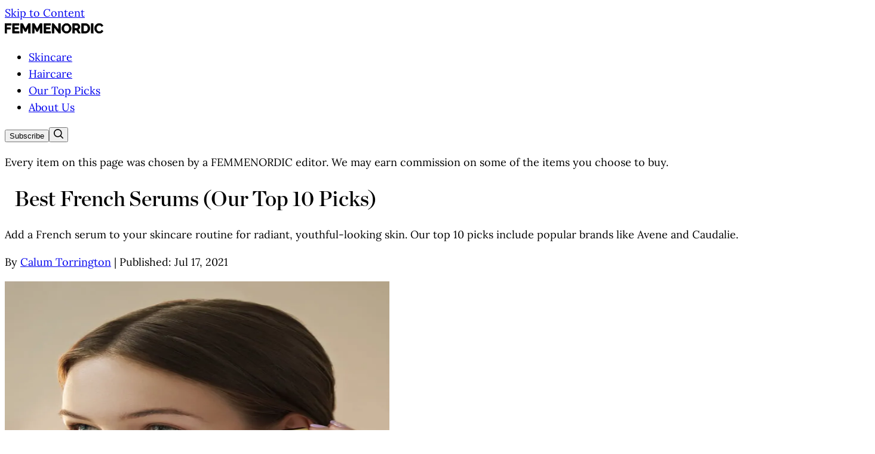

--- FILE ---
content_type: text/html
request_url: https://www.femmenordic.com/blog/best-french-serums
body_size: 13528
content:
<!DOCTYPE html><!--zRKncE5l5J_ObWgo5I_m7--><html lang="en" class="__variable_2566e6 __variable_26e657 __variable_f36928 antialiased"><head><meta charSet="utf-8"/><meta name="viewport" content="width=device-width, initial-scale=1"/><link rel="preload" href="/_next/static/media/1e45b5c3c751ed2a-s.p.woff2" as="font" crossorigin="" type="font/woff2"/><link rel="preload" href="/_next/static/media/6f1653c8e73f6a1a-s.p.woff2" as="font" crossorigin="" type="font/woff2"/><link rel="preload" href="/_next/static/media/760df61a89fdb369-s.p.woff2" as="font" crossorigin="" type="font/woff2"/><link rel="preload" href="/_next/static/media/7be4f364182e90f8-s.p.woff2" as="font" crossorigin="" type="font/woff2"/><link rel="preload" href="/_next/static/media/d8406ea2f6297627-s.p.woff2" as="font" crossorigin="" type="font/woff2"/><link rel="preload" href="/_next/static/media/e68652ead16963e8-s.p.woff2" as="font" crossorigin="" type="font/woff2"/><link rel="preload" as="image" href="/logo.svg"/><link rel="preload" as="image" href="/facebook.svg"/><link rel="preload" as="image" href="/instagram.svg"/><link rel="preload" as="image" href="/pinterest.svg"/><link rel="preload" as="image" href="https://assets.femmenordic.com/_img/shutterstock_1143523601-minv1.webp" fetchPriority="high"/><link rel="preload" as="image" href="https://m.media-amazon.com/images/I/31XCCIPXYAL._SL500_.jpg"/><link rel="preload" as="image" href="https://m.media-amazon.com/images/I/31gI1rj7uvL._SL500_.jpg"/><link rel="preload" as="image" href="https://m.media-amazon.com/images/I/31gpptlsGuL._SL500_.jpg"/><link rel="preload" as="image" href="https://m.media-amazon.com/images/I/4192nMBwXrL._SL500_.jpg"/><link rel="preload" as="image" href="https://assets.femmenordic.com/_img/yves-rocher-anti-age-serum-min.jpg"/><link rel="stylesheet" href="/_next/static/css/aa5af4c7bec31134.css" data-precedence="next"/><link rel="preload" as="script" fetchPriority="low" href="/_next/static/chunks/webpack-d18bc6e30b4ab5c2.js"/><script src="/_next/static/chunks/4bd1b696-cf72ae8a39fa05aa.js" async=""></script><script src="/_next/static/chunks/964-9b249bc0ac5a9a8b.js" async=""></script><script src="/_next/static/chunks/main-app-8dd10191f37e858c.js" async=""></script><script src="/_next/static/chunks/63-0c26326ed0a00bf5.js" async=""></script><script src="/_next/static/chunks/app/layout-d9dd4a8591f1696a.js" async=""></script><script src="/_next/static/chunks/app/blog/%5Bslug%5D/page-4a5efff85b500cea.js" async=""></script><link rel="preload" href="//scripts.mediavine.com/tags/femme-nordic.js" as="script"/><link rel="preload" href="https://www.googletagmanager.com/gtag/js?id=G-K7PZB12TS3" as="script"/><link rel="preload" as="image" href="https://m.media-amazon.com/images/I/215g8qtCIaL._SL500_.jpg"/><link rel="preload" as="image" href="https://assets.femmenordic.com/_img/loccitane-overnight-serum.webp"/><link rel="preload" as="image" href="https://m.media-amazon.com/images/I/41Xu+bOGzzL._SL500_.jpg"/><link rel="preload" as="image" href="https://m.media-amazon.com/images/I/410T0Qb5icL._SL500_.jpg"/><link rel="preload" as="image" href="https://m.media-amazon.com/images/I/21lXQrGyVpL._SL500_.jpg"/><link rel="preload" as="image" href="https://assets.femmenordic.com/_img/aggy-wide-83QB1Y-3fCM-unsplash-min-704.webp"/><link rel="preload" as="image" href="https://assets.femmenordic.com/_img/icons8-team-y2T5hT7pWx4-unsplash-min-704.webp"/><link rel="preload" as="image" href="https://assets.femmenordic.com/_img/shutterstock_1143523589-minv1-704.webp"/><link rel="preload" as="image" href="https://assets.femmenordic.com/_img/artemi-rozhnov-8PUSeaRvKH8-unsplash-min-final.webp"/><link rel="preload" as="image" href="https://assets.femmenordic.com/_img/adi-coco-K4pDaPa82x4-unsplash-min.webp"/><link rel="preload" as="image" href="https://assets.femmenordic.com/_img/shutterstock_75600964-minv4.webp"/><link rel="preload" as="image" href="https://assets.femmenordic.com/_img/aiony-haust-gtkvIGeHAn4-unsplash-min.webp"/><link rel="preload" as="image" href="https://assets.femmenordic.com/_img/tora-chu-_YbtbHrM-4g-unsplash-min.webp"/><link rel="preload" as="image" href="https://assets.femmenordic.com/_img/the-creative-exchange-pA1l24iwUlI-unsplash-min.webp"/><link rel="preload" as="image" href="https://assets.femmenordic.com/_img/aggy-wide-B22hPKWDW3k-unsplash-min-450.webp"/><link rel="preload" as="image" href="https://assets.femmenordic.com/_img/max-libertine-Q_aEmv66TrA-unsplash-min.webp"/><link rel="preload" as="image" href="https://assets.femmenordic.com/_img/maxim-potkin-A6yI5PGUE3I-unsplash-min.webp"/><meta name="theme-color" content="#ffffff"/><meta name="X-UA-Compatible" http-equiv="X-UA-Compatible" content="IE=edge"/><meta http-equiv="Content-Security-Policy" content="block-all-mixed-content"/><meta name="next-size-adjust" content=""/><link rel="canonical" href="https://www.femmenordic.com/blog/best-french-serums"/><meta property="og:url" content="https://www.femmenordic.com/blog/best-french-serums"/><title>Best French Serums (Our Top 10 Picks)</title><meta name="description" content="Add a French serum to your skincare routine for radiant, youthful-looking skin. Our top 10 picks include popular brands like Avene and Caudalie."/><meta name="robots" content="index, follow"/><meta name="googlebot" content="index, follow, max-video-preview:-1, max-image-preview:large, max-snippet:-1"/><meta property="og:title" content="Best French Serums (Our Top 10 Picks)"/><meta property="og:description" content="Add a French serum to your skincare routine for radiant, youthful-looking skin. Our top 10 picks include popular brands like Avene and Caudalie."/><meta property="og:site_name" content="FEMMENORDIC"/><meta property="og:image" content="https://assets.femmenordic.com/_img/shutterstock_1143523601-minv1.webp"/><meta property="og:type" content="article"/><meta property="article:published_time" content="2021-07-17T00:00:00.000Z"/><meta property="article:modified_time" content="2021-07-17T00:00:00.000Z"/><meta name="twitter:card" content="summary_large_image"/><meta name="twitter:title" content="Best French Serums (Our Top 10 Picks)"/><meta name="twitter:description" content="Add a French serum to your skincare routine for radiant, youthful-looking skin. Our top 10 picks include popular brands like Avene and Caudalie."/><meta name="twitter:image" content="https://assets.femmenordic.com/_img/shutterstock_1143523601-minv1.webp"/><link rel="icon" href="/favicon.ico" type="image/x-icon" sizes="48x48"/><link rel="icon" href="/icon.png?80cad757ebed8e95" type="image/png" sizes="512x512"/><link rel="apple-touch-icon" href="/apple-icon.png?a5b31b6487228187" type="image/png" sizes="180x180"/><script src="/_next/static/chunks/polyfills-42372ed130431b0a.js" noModule=""></script></head><body><div hidden=""><!--$--><!--/$--></div><span tabindex="0"></span><a href="#main-content" class="skip-to-content flex absolute items-center left-4 top-16 z-[99999999999] text-center opacity-0 font-sans leading-[1] font-semibold px-2.5 py-2.5 text-[0.875rem] rounded-2xl w-auto text-white bg-black border-2 border-white focus:opacity-100 max-[768px]:top-[120px] -translate-y-[calc(100%+2.5rem)] focus:translate-y-0">Skip to Content</a><nav class="sticky top-0 h-[48px] bg-white border-b-[1px] border-gray-400 text-sm font-semibold font-sans max-md:h-[96px] z-[2147483535]"><div class="flex max-w-[75rem] w-full h-full mx-auto items-center max-md:flex-wrap"><a href="/" class="mr-6 shrink-0 max-xl:ml-10 max-sm:ml-4 max-md:mt-[5px]"><img alt="FemmeNordic" src="/logo.svg" width="auto" height="17" class="!h-[18px] max-sm:!h-[12px]"/></a><div class="flex items-center overflow-x-auto overflow-y-hidden no-scrollbar max-md:order-1 max-md:w-full max-md:border-t max-md:h-12 max-md:self-end border-[#F5F5F5]"><ul class="flex list-none uppercase underline-offset-3"><li class="px-5 max-md:pl-10 max-sm:pl-4"><a href="/skincare" class="hover:underline">Skincare</a></li><li class="px-5"><a href="/haircare" class="hover:underline">Haircare</a></li><li class="px-5"><a href="/blog/our-top-picks" class="hover:underline text-nowrap">Our Top Picks</a></li><li class="px-5"><a href="/about" class="hover:underline text-nowrap">About Us</a></li></ul></div><button class="grow-click-to-subscribe-widget-81a338d1-83b7-44b2-86eb-310321ff3bdb ml-auto cursor-pointer bg-black text-white px-4 py-[5px] hover:bg-[#f5f5f5] hover:text-black border border-black max-md:mt-[5px]">Subscribe</button><button class="search-element ml-3.5 cursor-pointer shrink-0 max-xl:mr-10 max-sm:mr-4 max-md:mt-[5px]"><img alt="Search site" loading="lazy" width="16" height="16" decoding="async" data-nimg="1" style="color:transparent" src="/search.svg"/></button></div></nav><head></head><section class="border-b border-b-[#E5E5E5] w-full px-2.5 py-4 text-center text-xs font-sans  max-xl:px-10 max-sm:px-4  max-[644px]:text-left"><p class="!m-0 "><span>Every item on this page was chosen by a <span class="brand">FEMMENORDIC</span> editor. We may earn commission on some of the items you choose to buy.</span></p></section><main><header class="min-lg:px-7 mx-auto max-w-[1300px] text-center max-[644px]:text-left false"><h1 class="text-5xl max-lg:px-4">Best French Serums (Our Top 10 Picks)</h1><p class="font-sans text-xl mt-0 max-lg:px-4 max-w-[930px] !mx-auto">Add a French serum to your skincare routine for radiant, youthful-looking skin. Our top 10 picks include popular brands like Avene and Caudalie.</p><p class="byline font-sans uppercase text-xs max-lg:px-4">By <a href="/about#calum-torrington-bsc">Calum Torrington</a> <span class="mx-2">|</span> <!-- -->Published<!-- -->: <time dateTime="2021-07-17">Jul 17, 2021</time></p><img src="https://assets.femmenordic.com/_img/shutterstock_1143523601-minv1.webp" alt="desc" width="644" height="644" fetchPriority="high" class="mx-auto brightness-95 mt-6 max-sm:mx-0 max-sm:w-full"/></header><div id="main-content" class="relative"><div id="column-2" class="mx-auto max-[676px]:mx-4"><div class="max-w-[644px] mx-auto product-picks"><div class="product-pick flex flex-row items-center py-5 border-b border-[#d4d4d4] gap-5 max-md:items-start"><a href="https://amzn.to/2UpCHG1" target="_blank" rel="noopener noreferrer" class="shrink-0 relative w-[140px] h-[140px] overflow-hidden max-md:w-[100px] max-md:h-[100px]"><img src="https://m.media-amazon.com/images/I/31XCCIPXYAL._SL500_.jpg" alt="Avène Hydrance Intense Rehydrating Serum" class="object-contain max-h-full mx-auto brightness-95"/></a><div><p class="font-sans uppercase text-xs font-semibold max-md:!mt-1">Our top pick</p><a href="https://amzn.to/2UpCHG1" rel="noopener noreferrer" class="text-lg text-balance serif hover:text-[#525252]">Avène Hydrance Intense Rehydrating Serum</a><p class="font-sans text-sm font-semibold !mt-2"><a href="#product-comparison-1">Read more</a></p></div></div></div>
<p>Whilst a cleanser, moisturizer and sunscreen provides the bedrock of any Parisienne-approved skincare routine, serums provide the <em>je ne sais quoi</em> that completely transforms it into a full-blown spa session. The simple addition of a French serum before applying your moisturizer genuinely makes all the difference in achieving that coveted radiant, healthy glow we all desire.</p>
<p>So what exactly is a serum? A serum is usually a liquid or gel containing high concentrations of active ingredients which can penetrate much deeper into the skin than any other topical product. They&#x27;re the number one best way to target specific skin concerns due to their potency.</p>
<p>The reason why <em>French</em> serums reign supreme compared to others is due in large part to their no-nonsense formulations that consist only of the highest quality ingredients. The efficacy and tolerability of French serums are assured by dermatologists globally, and consistent use yields guaranteed results over time.</p>
<p>Deciding which one is best for you depends entirely on your goals, skin type and skin concerns. Our top 10 picks narrow down the best of these delightful skincare products based on each of these factors. Enjoy!</p>
<h2 id="1--best-serum-for-sensitive-skin">#1 — Best serum for sensitive skin</h2>
<p>Unbeknownst to most, skin is not directly in contact with the outside world. A protective film known as the hydrolipidic film covers the skin, which allows the skin to maintain its moisture levels and prevents many kinds of external aggressions. It is of utmost importance to nurture this protective film, especially for those with sensitive skin, as it is what gives skin its suppleness, its radiance and makes it pleasant to the touch.</p>
<div id="product-comparison-1" class="grid grid-cols-1 gap-6 my-8 rounded-lg max-w-md mx-auto max-md:gap-12  max-xl:max-w-4xl max-lg:max-w-3xl"><div class="flex flex-col items-center text-center space-y-4 max-w-[330px] mx-auto z-[9999999]"><a href="https://amzn.to/2UpCHG1" target="_blank" rel="noopener noreferrer" class="relative w-48 h-48 rounded-lg overflow-hidden"><img src="https://m.media-amazon.com/images/I/31XCCIPXYAL._SL500_.jpg" alt="Avène Hydrance Intense Rehydrating Serum" class="object-contain max-h-full mx-auto"/></a><h3 class="text-lg serif">Avène Hydrance Intense Rehydrating Serum</h3><div class="flex flex-col items-center space-y-2"><a href="https://amzn.to/2UpCHG1" target="_blank" rel="noopener noreferrer" class="button">Shop<!-- --> at <!-- -->Amazon</a></div></div></div>
<p>Avene&#x27;s <a href="https://amzn.to/2UpCHG1">Hydrance Intense Rehydrating Serum</a> restores and stabilizes the hydrolipidic film, infusing Avene Thermal Spring Water into the skin for an incredibly hydrating finish. With this French pharmacy serum:</p>
<ul>
<li>Skin becomes hydrated, supple, radiant and comfortable;</li>
<li>Tightness and dehydration immediately diminishes;</li>
<li>And sensitive skin is cared for with its formula being hypoallergenic, non-comedogenic, soap-free, paraben-free, oil-free, soy-free and gluten-free.</li>
</ul>
<p>It is categorically the best French serum for sensitive skin available on the market and one of <em>the</em> best French pharmacy serums; unsurprisingly it boasts hundreds, if not thousands, of rave reviews.</p>
<h2 id="2--best-serum-for-oily-skin">#2 — Best serum for oily skin</h2>
<p>La Roche-Posay holds our title of Best French Brand for Problem Skin (from our <a href="/blog/best-french-skincare-brands">Best French Skincare Brands</a> article), as well as the equally impressive title of &#x27;#1 Acne Skincare Brand in Europe&#x27;, so it should come as no surprise that the best French serums for oily skin are theirs!</p>
<div id="product-comparison-2" class="grid grid-cols-1 gap-6 my-8 rounded-lg max-w-md mx-auto max-md:gap-12  max-xl:max-w-4xl max-lg:max-w-3xl"><div class="flex flex-col items-center text-center space-y-4 max-w-[330px] mx-auto z-[9999999]"><a href="https://amzn.to/2Uov8zx" target="_blank" rel="noopener noreferrer" class="relative w-48 h-48 rounded-lg overflow-hidden"><img src="https://m.media-amazon.com/images/I/31gI1rj7uvL._SL500_.jpg" alt="La Roche-Posay Effaclar Salicylic Acid Treatment to Minimize Pores" class="object-contain max-h-full mx-auto"/></a><h3 class="text-lg serif">La Roche-Posay Effaclar Salicylic Acid Treatment to Minimize Pores</h3><div class="flex flex-col items-center space-y-2"><a href="https://amzn.to/2Uov8zx" target="_blank" rel="noopener noreferrer" class="button">$34<!-- --> at <!-- -->Amazon</a></div></div></div>
<p>The <a href="https://amzn.to/2Uov8zx">Effaclar Pore-Refining Serum with Glycolic Acid</a> is an ultra-fluid, fast-absorbing face serum for oily skin that helps reduce the look of pores, targets fine lines, smoothes &amp; tightens skin texture and boosts radiance. It does contain an alpha hydroxy acid (AHA) that may increase skin&#x27;s sensitivity to the sun, though, so we highly recommend using sunscreen after application. Check out our top 10 picks for the <a href="/blog/best-french-sunscreen">best French sunscreen</a>.</p>
<h2 id="3-5--best-anti-ageing-serums">#3-5 — Best anti-ageing serums</h2>
<p>French serums provide the best opportunity to turn back time and unveil a rejuvenated, youthful and healthy version of your skin. Whilst each anti-ageing formula is distinct, the functions are identical, and the results are indistinguishable. Ultimately, each French anti-ageing serum works by rapidly regenerating your moisture barrier, supporting your skin&#x27;s microbiome, and facilitating natural hyaluronic acid production. The benefits of adding one of these serums to your routine are unbounded; here are but a few:</p>
<ul>
<li>Day after day, wrinkles appear reduced, skin becomes firmer, and the complexion, tone and texture becomes more even;</li>
<li>Skin&#x27;s barrier recovery is improved, and skin looks healthier, radiant and younger;</li>
<li>And facial contours become redefined.</li>
</ul>
<p>It is incredibly tricky to choose just one best French anti-ageing serum; in fact, we&#x27;ve had to call it a tie. The cult-favourite <a href="https://amzn.to/3HzyFn7">Advanced Genifique Serum</a> by Lancome and <a href="https://amzn.to/3UrabiN">Double Serum</a> by Clarins are by far our favourite French serums for anti-ageing, and tens of thousands of other rave reviews echo this sentiment. Yves Rocher offers a similarly impressive anti-ageing serum with a slightly lower price point.</p>
<div id="product-comparison-3" class="grid grid-cols-1 md:grid-cols-2 lg:grid-cols-3 gap-6 my-8 rounded-lg max-w-5xl mx-auto max-md:gap-12  max-xl:max-w-4xl max-lg:max-w-3xl"><div class="flex flex-col items-center text-center space-y-4 max-w-[330px] mx-auto z-[9999999]"><a href="https://amzn.to/3HzyFn7" target="_blank" rel="noopener noreferrer" class="relative w-48 h-48 rounded-lg overflow-hidden"><img src="https://m.media-amazon.com/images/I/31gpptlsGuL._SL500_.jpg" alt="Lancôme Advanced Génifique Radiance Boosting Anti-Aging Face Serum" class="object-contain max-h-full mx-auto"/></a><h3 class="text-lg serif">Lancôme Advanced Génifique Radiance Boosting Anti-Aging Face Serum</h3><div class="flex flex-col items-center space-y-2"><a href="https://amzn.to/3HzyFn7" target="_blank" rel="noopener noreferrer" class="button">$60<!-- --> at <!-- -->Amazon</a></div></div><div class="flex flex-col items-center text-center space-y-4 max-w-[330px] mx-auto z-[9999999]"><a href="https://amzn.to/3UrabiN" target="_blank" rel="noopener noreferrer" class="relative w-48 h-48 rounded-lg overflow-hidden"><img src="https://m.media-amazon.com/images/I/4192nMBwXrL._SL500_.jpg" alt="Clarins NEW Double Serum" class="object-contain max-h-full mx-auto"/></a><h3 class="text-lg serif">Clarins NEW Double Serum</h3><div class="flex flex-col items-center space-y-2"><a href="https://amzn.to/3UrabiN" target="_blank" rel="noopener noreferrer" class="button">$95<!-- --> at <!-- -->Amazon</a></div></div><div class="flex flex-col items-center text-center space-y-4 max-w-[330px] mx-auto z-[9999999]"><a href="https://amzn.to/3ksfRbo" target="_blank" rel="noopener noreferrer" class="relative w-48 h-48 rounded-lg overflow-hidden"><img src="https://assets.femmenordic.com/_img/yves-rocher-anti-age-serum-min.jpg" alt="Anti-Ageing Correcting Supra Essence" class="object-contain max-h-full mx-auto"/></a><h3 class="text-lg serif">Anti-Ageing Correcting Supra Essence</h3><div class="flex flex-col items-center space-y-2"><a href="https://amzn.to/3ksfRbo" target="_blank" rel="noopener noreferrer" class="button">Shop<!-- --> at <!-- -->Amazon</a></div></div></div>
<p>If you&#x27;re interested in anti-ageing products, you might also be interested in our definitive guide on the <a href="/blog/french-retinol">best French retinol</a>.</p>
<h2 id="6--best-firming-serum">#6 — Best firming serum</h2>
<p>Inconsistent hydration levels, mild sun exposure and daily external aggressions all wreak havoc on the skin&#x27;s elasticity. Therefore, it is crucial to take special care of it, both preventatively and supportively. The best way to achieve this is by opting for a firming serum; our choice for the best French firming serum is called <a href="https://amzn.to/2URAUJY">Resveratrol Firming Serum</a> by Caudalie.</p>
<div id="product-comparison-4" class="grid grid-cols-1 gap-6 my-8 rounded-lg max-w-md mx-auto max-md:gap-12  max-xl:max-w-4xl max-lg:max-w-3xl"><div class="flex flex-col items-center text-center space-y-4 max-w-[330px] mx-auto z-[9999999]"><a href="https://amzn.to/2URAUJY" target="_blank" rel="noopener noreferrer" class="relative w-48 h-48 rounded-lg overflow-hidden"><img src="https://m.media-amazon.com/images/I/215g8qtCIaL._SL500_.jpg" alt="Caudalie Resveratrol-Lift Instant Firming Serum: Oil-Free Anti-Aging Serum" class="object-contain max-h-full mx-auto"/></a><h3 class="text-lg serif">Caudalie Resveratrol-Lift Instant Firming Serum: Oil-Free Anti-Aging Serum</h3><div class="flex flex-col items-center space-y-2"><a href="https://amzn.to/2URAUJY" target="_blank" rel="noopener noreferrer" class="button">Shop<!-- --> at <!-- -->Amazon</a></div></div></div>
<p>The lightweight and oil-free texture glides onto the skin, quickly absorbing to leave a non-sticky finish. 91% of women reported that their skin looked firmed and toned and that their facial contours were redefined after just 30 days of consistent use. Incredible!</p>
<h2 id="7--best-overnight-serum">#7 — Best overnight serum</h2>
<p>What if you could reset your skin overnight, erase the impact of stress and fatigue, and wake up each morning with fresh, rested, healthy-looking skin? That is the purpose of a good French overnight serum, and they don&#x27;t come much better than the <a href="https://amzn.to/2UmOFAb">Overnight Reset Serum</a> by L&#x27;Occitane which is, of course, our choice for the best French overnight serum.</p>
<div id="product-comparison-5" class="grid grid-cols-1 gap-6 my-8 rounded-lg max-w-md mx-auto max-md:gap-12  max-xl:max-w-4xl max-lg:max-w-3xl"><div class="flex flex-col items-center text-center space-y-4 max-w-[330px] mx-auto z-[9999999]"><a href="https://amzn.to/2UmOFAb" target="_blank" rel="noopener noreferrer" class="relative w-48 h-48 rounded-lg overflow-hidden"><img src="https://assets.femmenordic.com/_img/loccitane-overnight-serum.webp" alt="Overnight Reset Serum" class="object-contain max-h-full mx-auto"/></a><h3 class="text-lg serif">Overnight Reset Serum</h3><div class="flex flex-col items-center space-y-2"><a href="https://amzn.to/2UmOFAb" target="_blank" rel="noopener noreferrer" class="button">Shop<!-- --> at <!-- -->Amazon</a></div></div></div>
<p>This French overnight serum stimulates skin microcirculation and increases collagen synthesis for firmer, smoother skin. Finally, a satin finish leaves the skin instantly hydrated, without any greasiness or residue. A staggering 9 out of 10 French women would recommend this product to a friend - it&#x27;s that good!</p>
<h2 id="8-10--best-hydrating-serums">#8-10 — Best hydrating serums</h2>
<p>Much like for the anti-ageing category, it is incredibly tricky to choose just one best French hydrating serum. We covered why hydration is crucial in our <a href="/blog/french-skincare-routine">French Skincare Routine</a> guide, and any of these three serums would flawlessly swap in or out of that critical second step before moisturizing.</p>
<p>First up for the best French hydrating serum title is the Vichy <a href="https://amzn.to/3xMy9YT">Mineral 89 Hyaluronic Acid Booster</a>. Enriched with Vichy&#x27;s highest concentration of 89% Vichy Thermal Mineralizing Water with Hyaluronic Acid, the gel-serum plumps skin and strengthens the skin barrier to protect from the impact of daily aggressors such as pollution. It is your skin&#x27;s daily dose of strength.</p>
<div id="product-comparison-6" class="grid grid-cols-1 gap-6 my-8 rounded-lg max-w-md mx-auto max-md:gap-12  max-xl:max-w-4xl max-lg:max-w-3xl"><div class="flex flex-col items-center text-center space-y-4 max-w-[330px] mx-auto z-[9999999]"><a href="https://amzn.to/3xMy9YT" target="_blank" rel="noopener noreferrer" class="relative w-48 h-48 rounded-lg overflow-hidden"><img src="https://m.media-amazon.com/images/I/41Xu+bOGzzL._SL500_.jpg" alt="VICHY Mineral 89 Fortifying &amp; Hydrating Daily Skin Booster" class="object-contain max-h-full mx-auto"/></a><h3 class="text-lg serif">VICHY Mineral 89 Fortifying &amp; Hydrating Daily Skin Booster</h3><div class="flex flex-col items-center space-y-2"><a href="https://amzn.to/3xMy9YT" target="_blank" rel="noopener noreferrer" class="button">$22<!-- --> at <!-- -->Amazon</a></div></div></div>
<p>Secondly is the Biotherm <a href="https://amzn.to/3xR0H3A">Aquasource Aura Concentrate</a>. We chose this fantastic French hydrating serum because of its unique dual texture. By shaking the serum before application, you activate millions of powerful moisture micro-droplets. In 10 days, even the dullest complexions are visibly transformed.</p>
<div id="product-comparison-7" class="grid grid-cols-1 gap-6 my-8 rounded-lg max-w-md mx-auto max-md:gap-12  max-xl:max-w-4xl max-lg:max-w-3xl"><div class="flex flex-col items-center text-center space-y-4 max-w-[330px] mx-auto z-[9999999]"><a href="https://amzn.to/3xR0H3A" target="_blank" rel="noopener noreferrer" class="relative w-48 h-48 rounded-lg overflow-hidden"><img src="https://m.media-amazon.com/images/I/410T0Qb5icL._SL500_.jpg" alt="Biotherm Aquasource Aura Concentrate" class="object-contain max-h-full mx-auto"/></a><h3 class="text-lg serif">Biotherm Aquasource Aura Concentrate</h3><div class="flex flex-col items-center space-y-2"><a href="https://amzn.to/3xR0H3A" target="_blank" rel="noopener noreferrer" class="button">Shop<!-- --> at <!-- -->Amazon</a></div></div></div>
<p>And last, but certainly not least: Institut Esthederm&#x27;s <a href="https://amzn.to/3BgnFDi">Intensive Hyaluronic Acid Serum</a>. Specifically formulated for dehydrated skin, this French hydrating serum instantly plumps up the skin to reduce fine lines thanks to a quick-absorbing texture. It penetrates and rehydrates deep into the lowest layers of the skin for a long-lasting radiance and skin comfort.</p>
<div id="product-comparison-8" class="grid grid-cols-1 gap-6 my-8 rounded-lg max-w-md mx-auto max-md:gap-12  max-xl:max-w-4xl max-lg:max-w-3xl"><div class="flex flex-col items-center text-center space-y-4 max-w-[330px] mx-auto z-[9999999]"><a href="https://amzn.to/3BgnFDi" target="_blank" rel="noopener noreferrer" class="relative w-48 h-48 rounded-lg overflow-hidden"><img src="https://m.media-amazon.com/images/I/21lXQrGyVpL._SL500_.jpg" alt="Institut Esthederm Intensive Hyaluronic Serum" class="object-contain max-h-full mx-auto"/></a><h3 class="text-lg serif">Institut Esthederm Intensive Hyaluronic Serum</h3><div class="flex flex-col items-center space-y-2"><a href="https://amzn.to/3BgnFDi" target="_blank" rel="noopener noreferrer" class="button">$74<!-- --> at <!-- -->Amazon</a></div></div></div>
<p>To further improve hydration, we highly recommend checking out the <a href="/blog/best-french-toner">best French toner</a>. Toners go on before your serum and are slightly lighter in consistency, they work to actively restore your skin to its natural state thus priming it for the delightful actives in your serum and moisturizer!</p><div itemType="http://schema.org/Person" itemProp="author" class="author max-w-[644px] mx-auto font-sans  border-t border-black"><div><p class="text-sm font-bold h-10 leading-10"><img loading="lazy" src="/calum.webp" alt="calum torrington" itemProp="image" height="40" width="40" class="float-left rounded-[50%] w-10 h-10 object-cover object-top bg-gray-100"/><a href="/about#calum-torrington-bsc" rel="author" class="ml-4">Calum Torrington, BSc</a></p><p itemProp="description" class="text-sm">Calum Torrington is the founder of FEMMENORDIC. He has worked as a beauty editor since 2020 and employs his analytical background in mathematics to thoroughly scrutinize complex INCI lists. Now, he helps over 1 million people per year to find the best beauty products.</p></div></div></div></div><section class="recommended-stories pb-7 mt-7"><div class="max-w-[75rem] mx-auto max-[1300px]:mx-10 max-[644px]:mx-4"><h2 class="!text-3xl font-bold mb-8 text-left tracking-tight before:h-4 before:w-4 before:bg-black before:inline-block before:mr-2 before:mb-0.5">Recommended</h2><div class="relative flex gap-8 mb-8 max-lg:block"><div class="flex-1 max-w-[calc(100%-300px-2rem)] max-[1150px]:max-w-full"><div class="grid grid-cols-2 gap-8 max-md:grid-cols-2 max-md:gap-4 max-md:max-w-full"><a href="/blog/best-french-face-wash" class="group block h-full z-[9999999]"><article class="overflow-hidden transition-transform h-full flex flex-col"><div class="aspect-square relative overflow-hidden flex-shrink-0"><img src="https://assets.femmenordic.com/_img/aggy-wide-83QB1Y-3fCM-unsplash-min-704.webp" alt="Best French Face Wash (Our Top 17 Picks)" class="w-full h-full object-cover brightness-95 transition-all scale-105"/></div><div class="flex-grow flex flex-col"><h3 class="text-lg !text-[22px] max-md:!text-[20px] !font-normal leading-[1.2] mt-1.5 line-clamp-4 text-left !font-[family-name:var(--font-chronicle)]"><span class="hover:text-[#525252]">Best French Face Wash (Our Top 17 Picks)</span></h3></div></article></a><a href="/blog/best-french-skincare-brands" class="group block h-full z-[9999999]"><article class="overflow-hidden transition-transform h-full flex flex-col"><div class="aspect-square relative overflow-hidden flex-shrink-0"><img src="https://assets.femmenordic.com/_img/icons8-team-y2T5hT7pWx4-unsplash-min-704.webp" alt="Best French Skincare Brands (Our Top 13 Picks)" class="w-full h-full object-cover brightness-95 transition-all scale-105"/></div><div class="flex-grow flex flex-col"><h3 class="text-lg !text-[22px] max-md:!text-[20px] !font-normal leading-[1.2] mt-1.5 line-clamp-4 text-left !font-[family-name:var(--font-chronicle)]"><span class="hover:text-[#525252]">Best French Skincare Brands (Our Top 13 Picks)</span></h3></div></article></a><a href="/blog/best-french-eye-cream" class="group block h-full z-[9999999]"><article class="overflow-hidden transition-transform h-full flex flex-col"><div class="aspect-square relative overflow-hidden flex-shrink-0"><img src="https://assets.femmenordic.com/_img/shutterstock_1143523589-minv1-704.webp" alt="Best French Eye Cream (Our Top 10 Picks)" class="w-full h-full object-cover brightness-95 transition-all scale-105"/></div><div class="flex-grow flex flex-col"><h3 class="text-lg !text-[22px] max-md:!text-[20px] !font-normal leading-[1.2] mt-1.5 line-clamp-4 text-left !font-[family-name:var(--font-chronicle)]"><span class="hover:text-[#525252]">Best French Eye Cream (Our Top 10 Picks)</span></h3></div></article></a><a href="/blog/best-french-toner" class="group block h-full z-[9999999]"><article class="overflow-hidden transition-transform h-full flex flex-col"><div class="aspect-square relative overflow-hidden flex-shrink-0"><img src="https://assets.femmenordic.com/_img/artemi-rozhnov-8PUSeaRvKH8-unsplash-min-final.webp" alt="Best French Toner (Our Top 9 Picks)" class="w-full h-full object-cover brightness-95 transition-all scale-105"/></div><div class="flex-grow flex flex-col"><h3 class="text-lg !text-[22px] max-md:!text-[20px] !font-normal leading-[1.2] mt-1.5 line-clamp-4 text-left !font-[family-name:var(--font-chronicle)]"><span class="hover:text-[#525252]">Best French Toner (Our Top 9 Picks)</span></h3></div></article></a></div></div><div class="mv-sidebar w-[300px] flex-shrink-0 max-lg:hidden absolute right-0"></div></div><div class="grid grid-cols-4 gap-8 max-md:grid-cols-2 max-md:gap-4"><a href="/blog/best-french-moisturizer" class="group block h-full z-[9999999]"><article class="overflow-hidden transition-transform h-full flex flex-col"><div class="aspect-square relative overflow-hidden flex-shrink-0"><img src="https://assets.femmenordic.com/_img/adi-coco-K4pDaPa82x4-unsplash-min.webp" alt="Best French Moisturizer (Our Top 10 Picks)" class="w-full h-full object-cover brightness-95 transition-all scale-105"/></div><div class="flex-grow flex flex-col"><h3 class="text-lg !text-[22px] max-md:!text-[20px] !font-normal leading-[1.2] mt-1.5 line-clamp-4 text-left !font-[family-name:var(--font-chronicle)]"><span class="hover:text-[#525252]">Best French Moisturizer (Our Top 10 Picks)</span></h3></div></article></a><a href="/blog/best-french-sunscreen" class="group block h-full z-[9999999]"><article class="overflow-hidden transition-transform h-full flex flex-col"><div class="aspect-square relative overflow-hidden flex-shrink-0"><img src="https://assets.femmenordic.com/_img/shutterstock_75600964-minv4.webp" alt="Best French Sunscreen (Our Top 10 Picks)" class="w-full h-full object-cover brightness-95 transition-all scale-105"/></div><div class="flex-grow flex flex-col"><h3 class="text-lg !text-[22px] max-md:!text-[20px] !font-normal leading-[1.2] mt-1.5 line-clamp-4 text-left !font-[family-name:var(--font-chronicle)]"><span class="hover:text-[#525252]">Best French Sunscreen (Our Top 10 Picks)</span></h3></div></article></a><a href="/blog/best-french-body-lotion" class="group block h-full z-[9999999]"><article class="overflow-hidden transition-transform h-full flex flex-col"><div class="aspect-square relative overflow-hidden flex-shrink-0"><img src="https://assets.femmenordic.com/_img/aiony-haust-gtkvIGeHAn4-unsplash-min.webp" alt="Best French Body Lotion (Our Top 9 Picks)" class="w-full h-full object-cover brightness-95 transition-all scale-105"/></div><div class="flex-grow flex flex-col"><h3 class="text-lg !text-[22px] max-md:!text-[20px] !font-normal leading-[1.2] mt-1.5 line-clamp-4 text-left !font-[family-name:var(--font-chronicle)]"><span class="hover:text-[#525252]">Best French Body Lotion (Our Top 9 Picks)</span></h3></div></article></a><a href="/blog/best-french-hand-cream" class="group block h-full z-[9999999]"><article class="overflow-hidden transition-transform h-full flex flex-col"><div class="aspect-square relative overflow-hidden flex-shrink-0"><img src="https://assets.femmenordic.com/_img/tora-chu-_YbtbHrM-4g-unsplash-min.webp" alt="Best French Hand Cream (Our Top 8 Picks)" class="w-full h-full object-cover brightness-95 transition-all scale-105"/></div><div class="flex-grow flex flex-col"><h3 class="text-lg !text-[22px] max-md:!text-[20px] !font-normal leading-[1.2] mt-1.5 line-clamp-4 text-left !font-[family-name:var(--font-chronicle)]"><span class="hover:text-[#525252]">Best French Hand Cream (Our Top 8 Picks)</span></h3></div></article></a><a href="/blog/best-french-deodorant" class="group block h-full z-[9999999]"><article class="overflow-hidden transition-transform h-full flex flex-col"><div class="aspect-square relative overflow-hidden flex-shrink-0"><img src="https://assets.femmenordic.com/_img/the-creative-exchange-pA1l24iwUlI-unsplash-min.webp" alt="Best French Deodorant (Our Top 10 Picks)" class="w-full h-full object-cover brightness-95 transition-all scale-105"/></div><div class="flex-grow flex flex-col"><h3 class="text-lg !text-[22px] max-md:!text-[20px] !font-normal leading-[1.2] mt-1.5 line-clamp-4 text-left !font-[family-name:var(--font-chronicle)]"><span class="hover:text-[#525252]">Best French Deodorant (Our Top 10 Picks)</span></h3></div></article></a><a href="/blog/best-french-makeup-brands" class="group block h-full z-[9999999]"><article class="overflow-hidden transition-transform h-full flex flex-col"><div class="aspect-square relative overflow-hidden flex-shrink-0"><img src="https://assets.femmenordic.com/_img/aggy-wide-B22hPKWDW3k-unsplash-min-450.webp" alt="Best French Makeup Brands (Our Top 16 Picks)" class="w-full h-full object-cover brightness-95 transition-all scale-105"/></div><div class="flex-grow flex flex-col"><h3 class="text-lg !text-[22px] max-md:!text-[20px] !font-normal leading-[1.2] mt-1.5 line-clamp-4 text-left !font-[family-name:var(--font-chronicle)]"><span class="hover:text-[#525252]">Best French Makeup Brands (Our Top 16 Picks)</span></h3></div></article></a><a href="/blog/best-french-body-wash" class="group block h-full z-[9999999]"><article class="overflow-hidden transition-transform h-full flex flex-col"><div class="aspect-square relative overflow-hidden flex-shrink-0"><img src="https://assets.femmenordic.com/_img/max-libertine-Q_aEmv66TrA-unsplash-min.webp" alt="Best French Body Wash (Our Top 14 Picks)" class="w-full h-full object-cover brightness-95 transition-all scale-105"/></div><div class="flex-grow flex flex-col"><h3 class="text-lg !text-[22px] max-md:!text-[20px] !font-normal leading-[1.2] mt-1.5 line-clamp-4 text-left !font-[family-name:var(--font-chronicle)]"><span class="hover:text-[#525252]">Best French Body Wash (Our Top 14 Picks)</span></h3></div></article></a><a href="/blog/best-french-lip-balm" class="group block h-full z-[9999999]"><article class="overflow-hidden transition-transform h-full flex flex-col"><div class="aspect-square relative overflow-hidden flex-shrink-0"><img src="https://assets.femmenordic.com/_img/maxim-potkin-A6yI5PGUE3I-unsplash-min.webp" alt="Best French Lip Balm (Our Top 9 Picks)" class="w-full h-full object-cover brightness-95 transition-all scale-105"/></div><div class="flex-grow flex flex-col"><h3 class="text-lg !text-[22px] max-md:!text-[20px] !font-normal leading-[1.2] mt-1.5 line-clamp-4 text-left !font-[family-name:var(--font-chronicle)]"><span class="hover:text-[#525252]">Best French Lip Balm (Our Top 9 Picks)</span></h3></div></article></a></div></div></section></main><!--$--><!--/$--><footer id="footer" class="bg-black text-white font-sans pt-7 pb-7 text-sm font-semibold"><div class="max-w-[75rem] h-full mx-auto items-center max-xl:mx-10 max-sm:mx-4"><div class="flex gap-7 items-center justify-between max-sm:gap-0"><a href="/" class="mr-6 shrink-0"><img alt="FemmeNordic" src="/logo.svg" width="auto" height="17" class="!h-[18px] max-sm:!h-[12px] invert"/></a><div class="flex flex-row"><a href="https://www.facebook.com/FemmeNordic" class="p-4 shrink-0"><img alt="Facebook" src="/facebook.svg" width="16" height="16"/></a><a href="https://www.instagram.com/femmenordic/" class="p-4 shrink-0"><img alt="Instagram" src="/instagram.svg" width="16" height="16"/></a><a href="https://pinterest.com/femmenordic/" class="p-4 shrink-0"><img alt="Pinterest" src="/pinterest.svg" width="16" height="16"/></a></div></div><nav class="grid grid-cols-4 my-2 max-md:grid-cols-2"><a href="#" class="grow-click-to-subscribe-widget-81a338d1-83b7-44b2-86eb-310321ff3bdb py-2 hover:underline underline-offset-2">Newsletter</a><a href="/about" class="py-2 hover:underline underline-offset-2">About Us</a><a href="/contact" class="py-2 hover:underline underline-offset-2">Contact Us</a><a href="https://sales.mediavine.com/femme-nordic" class="py-2 hover:underline underline-offset-2">Advertise</a><a href="/affiliate" class="py-2 hover:underline underline-offset-2">Affiliate Disclosure</a><a href="/cookies" class="py-2 hover:underline underline-offset-2">Cookies</a><a href="/privacy" class="py-2 hover:underline underline-offset-2">Privacy Policy</a><a href="/sitemap" class="py-2 hover:underline underline-offset-2">Site Map</a></nav><p>A part of Macalpine Ventures Ltd. Company registered in England &amp; Wales 12931718.</p><p class="!mb-0">Copyright © 2025 FEMMENORDIC. All Rights Reserved.</p></div></footer><script src="/_next/static/chunks/webpack-d18bc6e30b4ab5c2.js" id="_R_" async=""></script><script>(self.__next_f=self.__next_f||[]).push([0])</script><script>self.__next_f.push([1,"1:\"$Sreact.fragment\"\n2:I[9243,[\"63\",\"static/chunks/63-0c26326ed0a00bf5.js\",\"177\",\"static/chunks/app/layout-d9dd4a8591f1696a.js\"],\"\"]\n3:I[3063,[\"63\",\"static/chunks/63-0c26326ed0a00bf5.js\",\"953\",\"static/chunks/app/blog/%5Bslug%5D/page-4a5efff85b500cea.js\"],\"Image\"]\n4:I[7555,[],\"\"]\nc:I[8393,[],\"\"]\n:HL[\"/_next/static/media/1e45b5c3c751ed2a-s.p.woff2\",\"font\",{\"crossOrigin\":\"\",\"type\":\"font/woff2\"}]\n:HL[\"/_next/static/media/6f1653c8e73f6a1a-s.p.woff2\",\"font\",{\"crossOrigin\":\"\",\"type\":\"font/woff2\"}]\n:HL[\"/_next/static/media/760df61a89fdb369-s.p.woff2\",\"font\",{\"crossOrigin\":\"\",\"type\":\"font/woff2\"}]\n:HL[\"/_next/static/media/7be4f364182e90f8-s.p.woff2\",\"font\",{\"crossOrigin\":\"\",\"type\":\"font/woff2\"}]\n:HL[\"/_next/static/media/d8406ea2f6297627-s.p.woff2\",\"font\",{\"crossOrigin\":\"\",\"type\":\"font/woff2\"}]\n:HL[\"/_next/static/media/e68652ead16963e8-s.p.woff2\",\"font\",{\"crossOrigin\":\"\",\"type\":\"font/woff2\"}]\n:HL[\"/_next/static/css/aa5af4c7bec31134.css\",\"style\"]\n"])</script><script>self.__next_f.push([1,"0:{\"P\":null,\"b\":\"zRKncE5l5J_ObWgo5I-m7\",\"p\":\"\",\"c\":[\"\",\"blog\",\"best-french-serums\",\"\"],\"i\":false,\"f\":[[[\"\",{\"children\":[\"blog\",{\"children\":[[\"slug\",\"best-french-serums\",\"d\"],{\"children\":[\"__PAGE__\",{}]}]}]},\"$undefined\",\"$undefined\",true],[\"\",[\"$\",\"$1\",\"c\",{\"children\":[[[\"$\",\"link\",\"0\",{\"rel\":\"stylesheet\",\"href\":\"/_next/static/css/aa5af4c7bec31134.css\",\"precedence\":\"next\",\"crossOrigin\":\"$undefined\",\"nonce\":\"$undefined\"}]],[\"$\",\"html\",null,{\"lang\":\"en\",\"className\":\"__variable_2566e6 __variable_26e657 __variable_f36928 antialiased\",\"children\":[[\"$\",\"head\",null,{\"children\":[[\"$\",\"meta\",null,{\"name\":\"theme-color\",\"content\":\"#ffffff\"}],[\"$\",\"meta\",null,{\"name\":\"X-UA-Compatible\",\"httpEquiv\":\"X-UA-Compatible\",\"content\":\"IE=edge\"}],[\"$\",\"meta\",null,{\"httpEquiv\":\"Content-Security-Policy\",\"content\":\"block-all-mixed-content\"}],[\"$\",\"$L2\",null,{\"id\":\"grow-script\",\"children\":\"!(function(){window.growMe||((window.growMe=function(e){window.growMe._.push(e);}),(window.growMe._=[]));var e=document.createElement(\\\"script\\\");(e.type=\\\"text/javascript\\\"),(e.src=\\\"https://faves.grow.me/main.js\\\"),(e.defer=!0),e.setAttribute(\\\"data-grow-faves-site-id\\\",\\\"U2l0ZTpkMDg5M2E1My1mM2ZmLTQ3ZWItODZiYi0wODQwYWE1YWNlNjU=\\\");var t=document.getElementsByTagName(\\\"script\\\")[0];t.parentNode.insertBefore(e,t);})();\"}],[\"$\",\"$L2\",null,{\"type\":\"text/javascript\",\"async\":true,\"data-noptimize\":\"1\",\"data-cfasync\":\"false\",\"src\":\"//scripts.mediavine.com/tags/femme-nordic.js\"}],[\"$\",\"$L2\",null,{\"async\":true,\"src\":\"https://www.googletagmanager.com/gtag/js?id=G-K7PZB12TS3\"}],[\"$\",\"$L2\",null,{\"id\":\"gtag-script\",\"children\":\"window.dataLayer = window.dataLayer || []; function gtag(){dataLayer.push(arguments);} gtag('js', new Date()); gtag('config', 'G-K7PZB12TS3');\"}]]}],[\"$\",\"body\",null,{\"children\":[[[\"$\",\"span\",null,{\"tabIndex\":0}],[\"$\",\"a\",null,{\"href\":\"#main-content\",\"className\":\"skip-to-content flex absolute items-center left-4 top-16 z-[99999999999] text-center opacity-0 font-sans leading-[1] font-semibold px-2.5 py-2.5 text-[0.875rem] rounded-2xl w-auto text-white bg-black border-2 border-white focus:opacity-100 max-[768px]:top-[120px] -translate-y-[calc(100%+2.5rem)] focus:translate-y-0\",\"children\":\"Skip to Content\"}]],[\"$\",\"nav\",null,{\"className\":\"sticky top-0 h-[48px] bg-white border-b-[1px] border-gray-400 text-sm font-semibold font-sans max-md:h-[96px] z-[2147483535]\",\"children\":[\"$\",\"div\",null,{\"className\":\"flex max-w-[75rem] w-full h-full mx-auto items-center max-md:flex-wrap\",\"children\":[[\"$\",\"a\",null,{\"href\":\"/\",\"className\":\"mr-6 shrink-0 max-xl:ml-10 max-sm:ml-4 max-md:mt-[5px]\",\"children\":[\"$\",\"img\",null,{\"alt\":\"FemmeNordic\",\"src\":\"/logo.svg\",\"width\":\"auto\",\"height\":\"17\",\"className\":\"!h-[18px] max-sm:!h-[12px]\"}]}],[\"$\",\"div\",null,{\"className\":\"flex items-center overflow-x-auto overflow-y-hidden no-scrollbar max-md:order-1 max-md:w-full max-md:border-t max-md:h-12 max-md:self-end border-[#F5F5F5]\",\"children\":[\"$\",\"ul\",null,{\"className\":\"flex list-none uppercase underline-offset-3\",\"children\":[[\"$\",\"li\",null,{\"className\":\"px-5 max-md:pl-10 max-sm:pl-4\",\"children\":[\"$\",\"a\",null,{\"href\":\"/skincare\",\"className\":\"hover:underline\",\"children\":\"Skincare\"}]}],[\"$\",\"li\",null,{\"className\":\"px-5\",\"children\":[\"$\",\"a\",null,{\"href\":\"/haircare\",\"className\":\"hover:underline\",\"children\":\"Haircare\"}]}],[\"$\",\"li\",null,{\"className\":\"px-5\",\"children\":[\"$\",\"a\",null,{\"href\":\"/blog/our-top-picks\",\"className\":\"hover:underline text-nowrap\",\"children\":\"Our Top Picks\"}]}],[\"$\",\"li\",null,{\"className\":\"px-5\",\"children\":[\"$\",\"a\",null,{\"href\":\"/about\",\"className\":\"hover:underline text-nowrap\",\"children\":\"About Us\"}]}]]}]}],[\"$\",\"button\",null,{\"className\":\"grow-click-to-subscribe-widget-81a338d1-83b7-44b2-86eb-310321ff3bdb ml-auto cursor-pointer bg-black text-white px-4 py-[5px] hover:bg-[#f5f5f5] hover:text-black border border-black max-md:mt-[5px]\",\"children\":\"Subscribe\"}],[\"$\",\"button\",null,{\"className\":\"search-element ml-3.5 cursor-pointer shrink-0 max-xl:mr-10 max-sm:mr-4 max-md:mt-[5px]\",\"children\":[\"$\",\"$L3\",null,{\"src\":\"/search.svg\",\"alt\":\"Search site\",\"width\":\"16\",\"height\":\"16\"}]}]]}]}],[\"$\",\"$L4\",null,{\"parallelRouterKey\":\"children\",\"error\":\"$undefined\",\"errorStyles\":\"$undefined\",\"errorScripts\":\"$undefined\",\"template\":\"$L5\",\"templateStyles\":\"$undefined\",\"templateScripts\":\"$undefined\",\"notFound\":\"$L6\",\"forbidden\":\"$undefined\",\"unauthorized\":\"$undefined\"}],\"$L7\"]}]]}]]}],{\"children\":[\"blog\",\"$L8\",{\"children\":[[\"slug\",\"best-french-serums\",\"d\"],\"$L9\",{\"children\":[\"__PAGE__\",\"$La\",{},null,false]},null,false]},null,false]},null,false],\"$Lb\",false]],\"m\":\"$undefined\",\"G\":[\"$c\",[]],\"s\":false,\"S\":true}\n"])</script><script>self.__next_f.push([1,"d:I[1295,[],\"\"]\nf:I[9665,[],\"OutletBoundary\"]\n11:I[4911,[],\"AsyncMetadataOutlet\"]\n13:I[9665,[],\"ViewportBoundary\"]\n15:I[9665,[],\"MetadataBoundary\"]\n16:\"$Sreact.suspense\"\n5:[\"$\",\"$Ld\",null,{}]\n"])</script><script>self.__next_f.push([1,"6:[[[\"$\",\"title\",null,{\"children\":\"404: This page could not be found.\"}],[\"$\",\"div\",null,{\"style\":{\"fontFamily\":\"system-ui,\\\"Segoe UI\\\",Roboto,Helvetica,Arial,sans-serif,\\\"Apple Color Emoji\\\",\\\"Segoe UI Emoji\\\"\",\"height\":\"100vh\",\"textAlign\":\"center\",\"display\":\"flex\",\"flexDirection\":\"column\",\"alignItems\":\"center\",\"justifyContent\":\"center\"},\"children\":[\"$\",\"div\",null,{\"children\":[[\"$\",\"style\",null,{\"dangerouslySetInnerHTML\":{\"__html\":\"body{color:#000;background:#fff;margin:0}.next-error-h1{border-right:1px solid rgba(0,0,0,.3)}@media (prefers-color-scheme:dark){body{color:#fff;background:#000}.next-error-h1{border-right:1px solid rgba(255,255,255,.3)}}\"}}],[\"$\",\"h1\",null,{\"className\":\"next-error-h1\",\"style\":{\"display\":\"inline-block\",\"margin\":\"0 20px 0 0\",\"padding\":\"0 23px 0 0\",\"fontSize\":24,\"fontWeight\":500,\"verticalAlign\":\"top\",\"lineHeight\":\"49px\"},\"children\":404}],[\"$\",\"div\",null,{\"style\":{\"display\":\"inline-block\"},\"children\":[\"$\",\"h2\",null,{\"style\":{\"fontSize\":14,\"fontWeight\":400,\"lineHeight\":\"49px\",\"margin\":0},\"children\":\"This page could not be found.\"}]}]]}]}]],[]]\n"])</script><script>self.__next_f.push([1,"7:[\"$\",\"footer\",null,{\"id\":\"footer\",\"className\":\"bg-black text-white font-sans pt-7 pb-7 text-sm font-semibold\",\"children\":[\"$\",\"div\",null,{\"className\":\"max-w-[75rem] h-full mx-auto items-center max-xl:mx-10 max-sm:mx-4\",\"children\":[[\"$\",\"div\",null,{\"className\":\"flex gap-7 items-center justify-between max-sm:gap-0\",\"children\":[[\"$\",\"a\",null,{\"href\":\"/\",\"className\":\"mr-6 shrink-0\",\"children\":[\"$\",\"img\",null,{\"alt\":\"FemmeNordic\",\"src\":\"/logo.svg\",\"width\":\"auto\",\"height\":\"17\",\"className\":\"!h-[18px] max-sm:!h-[12px] invert\"}]}],[\"$\",\"div\",null,{\"className\":\"flex flex-row\",\"children\":[[\"$\",\"a\",null,{\"href\":\"https://www.facebook.com/FemmeNordic\",\"className\":\"p-4 shrink-0\",\"children\":[\"$\",\"img\",null,{\"alt\":\"Facebook\",\"src\":\"/facebook.svg\",\"width\":\"16\",\"height\":\"16\"}]}],[\"$\",\"a\",null,{\"href\":\"https://www.instagram.com/femmenordic/\",\"className\":\"p-4 shrink-0\",\"children\":[\"$\",\"img\",null,{\"alt\":\"Instagram\",\"src\":\"/instagram.svg\",\"width\":\"16\",\"height\":\"16\"}]}],[\"$\",\"a\",null,{\"href\":\"https://pinterest.com/femmenordic/\",\"className\":\"p-4 shrink-0\",\"children\":[\"$\",\"img\",null,{\"alt\":\"Pinterest\",\"src\":\"/pinterest.svg\",\"width\":\"16\",\"height\":\"16\"}]}]]}]]}],[\"$\",\"nav\",null,{\"className\":\"grid grid-cols-4 my-2 max-md:grid-cols-2\",\"children\":[[\"$\",\"a\",null,{\"href\":\"#\",\"className\":\"grow-click-to-subscribe-widget-81a338d1-83b7-44b2-86eb-310321ff3bdb py-2 hover:underline underline-offset-2\",\"children\":\"Newsletter\"}],[\"$\",\"a\",null,{\"href\":\"/about\",\"className\":\"py-2 hover:underline underline-offset-2\",\"children\":\"About Us\"}],[\"$\",\"a\",null,{\"href\":\"/contact\",\"className\":\"py-2 hover:underline underline-offset-2\",\"children\":\"Contact Us\"}],[\"$\",\"a\",null,{\"href\":\"https://sales.mediavine.com/femme-nordic\",\"className\":\"py-2 hover:underline underline-offset-2\",\"children\":\"Advertise\"}],[\"$\",\"a\",null,{\"href\":\"/affiliate\",\"className\":\"py-2 hover:underline underline-offset-2\",\"children\":\"Affiliate Disclosure\"}],[\"$\",\"a\",null,{\"href\":\"/cookies\",\"className\":\"py-2 hover:underline underline-offset-2\",\"children\":\"Cookies\"}],[\"$\",\"a\",null,{\"href\":\"/privacy\",\"className\":\"py-2 hover:underline underline-offset-2\",\"children\":\"Privacy Policy\"}],[\"$\",\"a\",null,{\"href\":\"/sitemap\",\"className\":\"py-2 hover:underline underline-offset-2\",\"children\":\"Site Map\"}]]}],[\"$\",\"p\",null,{\"children\":\"A part of Macalpine Ventures Ltd. Company registered in England \u0026 Wales 12931718.\"}],[\"$\",\"p\",null,{\"className\":\"!mb-0\",\"children\":\"Copyright © 2025 FEMMENORDIC. All Rights Reserved.\"}]]}]}]\n"])</script><script>self.__next_f.push([1,"8:[\"$\",\"$1\",\"c\",{\"children\":[null,[\"$\",\"$L4\",null,{\"parallelRouterKey\":\"children\",\"error\":\"$undefined\",\"errorStyles\":\"$undefined\",\"errorScripts\":\"$undefined\",\"template\":[\"$\",\"$Ld\",null,{}],\"templateStyles\":\"$undefined\",\"templateScripts\":\"$undefined\",\"notFound\":\"$undefined\",\"forbidden\":\"$undefined\",\"unauthorized\":\"$undefined\"}]]}]\n9:[\"$\",\"$1\",\"c\",{\"children\":[null,[\"$\",\"$L4\",null,{\"parallelRouterKey\":\"children\",\"error\":\"$undefined\",\"errorStyles\":\"$undefined\",\"errorScripts\":\"$undefined\",\"template\":[\"$\",\"$Ld\",null,{}],\"templateStyles\":\"$undefined\",\"templateScripts\":\"$undefined\",\"notFound\":\"$undefined\",\"forbidden\":\"$undefined\",\"unauthorized\":\"$undefined\"}]]}]\na:[\"$\",\"$1\",\"c\",{\"children\":[\"$Le\",null,[\"$\",\"$Lf\",null,{\"children\":[\"$L10\",[\"$\",\"$L11\",null,{\"promise\":\"$@12\"}]]}]]}]\nb:[\"$\",\"$1\",\"h\",{\"children\":[null,[[\"$\",\"$L13\",null,{\"children\":\"$L14\"}],[\"$\",\"meta\",null,{\"name\":\"next-size-adjust\",\"content\":\"\"}]],[\"$\",\"$L15\",null,{\"children\":[\"$\",\"div\",null,{\"hidden\":true,\"children\":[\"$\",\"$16\",null,{\"fallback\":null,\"children\":\"$L17\"}]}]}]]}]\n"])</script><script>self.__next_f.push([1,"e:[[\"$\",\"head\",null,{\"children\":[[\"$\",\"link\",null,{\"rel\":\"canonical\",\"href\":\"https://www.femmenordic.com/blog/best-french-serums\"}],[\"$\",\"meta\",null,{\"property\":\"og:url\",\"content\":\"https://www.femmenordic.com/blog/best-french-serums\"}]]}],\"$L18\",[\"$\",\"main\",null,{\"children\":[\"$L19\",\"$L1a\",\"$L1b\"]}]]\n"])</script><script>self.__next_f.push([1,"18:[\"$\",\"section\",null,{\"className\":\"border-b border-b-[#E5E5E5] w-full px-2.5 py-4 text-center text-xs font-sans  max-xl:px-10 max-sm:px-4  max-[644px]:text-left\",\"children\":[\"$\",\"p\",null,{\"className\":\"!m-0 \",\"children\":[\"$\",\"span\",null,{\"children\":[\"Every item on this page was chosen by a \",[\"$\",\"span\",null,{\"className\":\"brand\",\"children\":\"FEMMENORDIC\"}],\" editor. We may earn commission on some of the items you choose to buy.\"]}]}]}]\n"])</script><script>self.__next_f.push([1,"19:[\"$\",\"header\",null,{\"className\":\"min-lg:px-7 mx-auto max-w-[1300px] text-center max-[644px]:text-left false\",\"children\":[[\"$\",\"h1\",null,{\"className\":\"text-5xl max-lg:px-4\",\"children\":\"Best French Serums (Our Top 10 Picks)\"}],[\"$\",\"p\",null,{\"className\":\"font-sans text-xl mt-0 max-lg:px-4 max-w-[930px] !mx-auto\",\"children\":\"Add a French serum to your skincare routine for radiant, youthful-looking skin. Our top 10 picks include popular brands like Avene and Caudalie.\"}],\"$L1c\",[\"$\",\"img\",null,{\"src\":\"https://assets.femmenordic.com/_img/shutterstock_1143523601-minv1.webp\",\"alt\":\"desc\",\"width\":\"644\",\"height\":\"644\",\"fetchPriority\":\"high\",\"className\":\"mx-auto brightness-95 mt-6 max-sm:mx-0 max-sm:w-full\"}]]}]\n"])</script><script>self.__next_f.push([1,"1a:[\"$\",\"div\",null,{\"id\":\"main-content\",\"className\":\"relative\",\"children\":[\"$\",\"div\",null,{\"id\":\"column-2\",\"className\":\"mx-auto max-[676px]:mx-4\",\"children\":[[[\"$\",\"div\",null,{\"className\":\"max-w-[644px] mx-auto product-picks\",\"children\":[[\"$\",\"div\",\"0\",{\"className\":\"product-pick flex flex-row items-center py-5 border-b border-[#d4d4d4] gap-5 max-md:items-start\",\"children\":[[\"$\",\"a\",null,{\"href\":\"https://amzn.to/2UpCHG1\",\"target\":\"_blank\",\"rel\":\"noopener noreferrer\",\"className\":\"shrink-0 relative w-[140px] h-[140px] overflow-hidden max-md:w-[100px] max-md:h-[100px]\",\"children\":[\"$\",\"img\",null,{\"src\":\"https://m.media-amazon.com/images/I/31XCCIPXYAL._SL500_.jpg\",\"alt\":\"Avène Hydrance Intense Rehydrating Serum\",\"className\":\"object-contain max-h-full mx-auto brightness-95\"}]}],[\"$\",\"div\",null,{\"children\":[[\"$\",\"p\",null,{\"className\":\"font-sans uppercase text-xs font-semibold max-md:!mt-1\",\"children\":\"Our top pick\"}],[\"$\",\"a\",null,{\"href\":\"https://amzn.to/2UpCHG1\",\"rel\":\"noopener noreferrer\",\"className\":\"text-lg text-balance serif hover:text-[#525252]\",\"children\":\"Avène Hydrance Intense Rehydrating Serum\"}],[\"$\",\"p\",null,{\"className\":\"font-sans text-sm font-semibold !mt-2\",\"children\":[\"$\",\"a\",null,{\"href\":\"#product-comparison-1\",\"children\":\"Read more\"}]}]]}]]}]]}],\"\\n\",[\"$\",\"p\",null,{\"children\":[\"Whilst a cleanser, moisturizer and sunscreen provides the bedrock of any Parisienne-approved skincare routine, serums provide the \",[\"$\",\"em\",null,{\"children\":\"je ne sais quoi\"}],\" that completely transforms it into a full-blown spa session. The simple addition of a French serum before applying your moisturizer genuinely makes all the difference in achieving that coveted radiant, healthy glow we all desire.\"]}],\"\\n\",[\"$\",\"p\",null,{\"children\":\"So what exactly is a serum? A serum is usually a liquid or gel containing high concentrations of active ingredients which can penetrate much deeper into the skin than any other topical product. They're the number one best way to target specific skin concerns due to their potency.\"}],\"\\n\",[\"$\",\"p\",null,{\"children\":[\"The reason why \",[\"$\",\"em\",null,{\"children\":\"French\"}],\" serums reign supreme compared to others is due in large part to their no-nonsense formulations that consist only of the highest quality ingredients. The efficacy and tolerability of French serums are assured by dermatologists globally, and consistent use yields guaranteed results over time.\"]}],\"\\n\",[\"$\",\"p\",null,{\"children\":\"Deciding which one is best for you depends entirely on your goals, skin type and skin concerns. Our top 10 picks narrow down the best of these delightful skincare products based on each of these factors. Enjoy!\"}],\"\\n\",[\"$\",\"h2\",null,{\"id\":\"1--best-serum-for-sensitive-skin\",\"children\":\"#1 — Best serum for sensitive skin\"}],\"\\n\",[\"$\",\"p\",null,{\"children\":\"Unbeknownst to most, skin is not directly in contact with the outside world. A protective film known as the hydrolipidic film covers the skin, which allows the skin to maintain its moisture levels and prevents many kinds of external aggressions. It is of utmost importance to nurture this protective film, especially for those with sensitive skin, as it is what gives skin its suppleness, its radiance and makes it pleasant to the touch.\"}],\"\\n\",[\"$\",\"div\",null,{\"id\":\"product-comparison-1\",\"className\":\"grid grid-cols-1 gap-6 my-8 rounded-lg max-w-md mx-auto max-md:gap-12  max-xl:max-w-4xl max-lg:max-w-3xl\",\"children\":[[\"$\",\"div\",\"0\",{\"className\":\"flex flex-col items-center text-center space-y-4 max-w-[330px] mx-auto z-[9999999]\",\"children\":[[\"$\",\"a\",null,{\"href\":\"https://amzn.to/2UpCHG1\",\"target\":\"_blank\",\"rel\":\"noopener noreferrer\",\"className\":\"relative w-48 h-48 rounded-lg overflow-hidden\",\"children\":\"$L1d\"}],\"$L1e\",\"$L1f\"]}]]}],\"\\n\",\"$L20\",\"\\n\",\"$L21\",\"\\n\",\"$L22\",\"\\n\",\"$L23\",\"\\n\",\"$L24\",\"\\n\",\"$L25\",\"\\n\",\"$L26\",\"\\n\",\"$L27\",\"\\n\",\"$L28\",\"\\n\",\"$L29\",\"\\n\",\"$L2a\",\"\\n\",\"$L2b\",\"\\n\",\"$L2c\",\"\\n\",\"$L2d\",\"\\n\",\"$L2e\",\"\\n\",\"$L2f\",\"\\n\",\"$L30\",\"\\n\",\"$L31\",\"\\n\",\"$L32\",\"\\n\",\"$L33\",\"\\n\",\"$L34\",\"\\n\",\"$L35\",\"\\n\",\"$L36\",\"\\n\",\"$L37\",\"\\n\",\"$L38\",\"\\n\",\"$L39\",\"\\n\",\"$L3a\",\"\\n\",\"$L3b\",\"\\n\",\"$L3c\",\"\\n\",\"$L3d\"],\"$L3e\"]}]}]\n"])</script><script>self.__next_f.push([1,"1d:[\"$\",\"img\",null,{\"src\":\"https://m.media-amazon.com/images/I/31XCCIPXYAL._SL500_.jpg\",\"alt\":\"Avène Hydrance Intense Rehydrating Serum\",\"className\":\"object-contain max-h-full mx-auto\"}]\n1e:[\"$\",\"h3\",null,{\"className\":\"text-lg serif\",\"children\":\"Avène Hydrance Intense Rehydrating Serum\"}]\n1f:[\"$\",\"div\",null,{\"className\":\"flex flex-col items-center space-y-2\",\"children\":[[\"$\",\"a\",\"0\",{\"href\":\"https://amzn.to/2UpCHG1\",\"target\":\"_blank\",\"rel\":\"noopener noreferrer\",\"className\":\"button\",\"children\":[\"Shop\",\" at \",\"Amazon\"]}]]}]\n20:[\"$\",\"p\",null,{\"children\":[\"Avene's \",[\"$\",\"a\",null,{\"href\":\"https://amzn.to/2UpCHG1\",\"children\":\"Hydrance Intense Rehydrating Serum\"}],\" restores and stabilizes the hydrolipidic film, infusing Avene Thermal Spring Water into the skin for an incredibly hydrating finish. With this French pharmacy serum:\"]}]\n21:[\"$\",\"ul\",null,{\"children\":[\"\\n\",[\"$\",\"li\",null,{\"children\":\"Skin becomes hydrated, supple, radiant and comfortable;\"}],\"\\n\",[\"$\",\"li\",null,{\"children\":\"Tightness and dehydration immediately diminishes;\"}],\"\\n\",[\"$\",\"li\",null,{\"children\":\"And sensitive skin is cared for with its formula being hypoallergenic, non-comedogenic, soap-free, paraben-free, oil-free, soy-free and gluten-free.\"}],\"\\n\"]}]\n22:[\"$\",\"p\",null,{\"children\":[\"It is categorically the best French serum for sensitive skin available on the market and one of \",[\"$\",\"em\",null,{\"children\":\"the\"}],\" best French pharmacy serums; unsurprisingly it boasts hundreds, if not thousands, of rave reviews.\"]}]\n23:[\"$\",\"h2\",null,{\"id\":\"2--best-serum-for-oily-skin\",\"children\":\"#2 — Best serum for oily skin\"}]\n24:[\"$\",\"p\",null,{\"children\":[\"La Roche-Posay holds our title of Best French Brand for Problem Skin (from our \",[\"$\",\"a\",null,{\"href\":\"/blog/best-french-skincare-brands\",\"children\":\"Best French Skincare Brands\"}],\" article), as well as the equally impressive title of '#1 Acne Skincare Brand in Europe', so it should come as no surprise that the best French serums for oily skin are theirs!\"]}]\n"])</script><script>self.__next_f.push([1,"25:[\"$\",\"div\",null,{\"id\":\"product-comparison-2\",\"className\":\"grid grid-cols-1 gap-6 my-8 rounded-lg max-w-md mx-auto max-md:gap-12  max-xl:max-w-4xl max-lg:max-w-3xl\",\"children\":[[\"$\",\"div\",\"0\",{\"className\":\"flex flex-col items-center text-center space-y-4 max-w-[330px] mx-auto z-[9999999]\",\"children\":[[\"$\",\"a\",null,{\"href\":\"https://amzn.to/2Uov8zx\",\"target\":\"_blank\",\"rel\":\"noopener noreferrer\",\"className\":\"relative w-48 h-48 rounded-lg overflow-hidden\",\"children\":[\"$\",\"img\",null,{\"src\":\"https://m.media-amazon.com/images/I/31gI1rj7uvL._SL500_.jpg\",\"alt\":\"La Roche-Posay Effaclar Salicylic Acid Treatment to Minimize Pores\",\"className\":\"object-contain max-h-full mx-auto\"}]}],[\"$\",\"h3\",null,{\"className\":\"text-lg serif\",\"children\":\"La Roche-Posay Effaclar Salicylic Acid Treatment to Minimize Pores\"}],[\"$\",\"div\",null,{\"className\":\"flex flex-col items-center space-y-2\",\"children\":[[\"$\",\"a\",\"0\",{\"href\":\"https://amzn.to/2Uov8zx\",\"target\":\"_blank\",\"rel\":\"noopener noreferrer\",\"className\":\"button\",\"children\":[\"$$34\",\" at \",\"Amazon\"]}]]}]]}]]}]\n"])</script><script>self.__next_f.push([1,"26:[\"$\",\"p\",null,{\"children\":[\"The \",[\"$\",\"a\",null,{\"href\":\"https://amzn.to/2Uov8zx\",\"children\":\"Effaclar Pore-Refining Serum with Glycolic Acid\"}],\" is an ultra-fluid, fast-absorbing face serum for oily skin that helps reduce the look of pores, targets fine lines, smoothes \u0026 tightens skin texture and boosts radiance. It does contain an alpha hydroxy acid (AHA) that may increase skin's sensitivity to the sun, though, so we highly recommend using sunscreen after application. Check out our top 10 picks for the \",[\"$\",\"a\",null,{\"href\":\"/blog/best-french-sunscreen\",\"children\":\"best French sunscreen\"}],\".\"]}]\n27:[\"$\",\"h2\",null,{\"id\":\"3-5--best-anti-ageing-serums\",\"children\":\"#3-5 — Best anti-ageing serums\"}]\n28:[\"$\",\"p\",null,{\"children\":\"French serums provide the best opportunity to turn back time and unveil a rejuvenated, youthful and healthy version of your skin. Whilst each anti-ageing formula is distinct, the functions are identical, and the results are indistinguishable. Ultimately, each French anti-ageing serum works by rapidly regenerating your moisture barrier, supporting your skin's microbiome, and facilitating natural hyaluronic acid production. The benefits of adding one of these serums to your routine are unbounded; here are but a few:\"}]\n29:[\"$\",\"ul\",null,{\"children\":[\"\\n\",[\"$\",\"li\",null,{\"children\":\"Day after day, wrinkles appear reduced, skin becomes firmer, and the complexion, tone and texture becomes more even;\"}],\"\\n\",[\"$\",\"li\",null,{\"children\":\"Skin's barrier recovery is improved, and skin looks healthier, radiant and younger;\"}],\"\\n\",[\"$\",\"li\",null,{\"children\":\"And facial contours become redefined.\"}],\"\\n\"]}]\n2a:[\"$\",\"p\",null,{\"children\":[\"It is incredibly tricky to choose just one best French anti-ageing serum; in fact, we've had to call it a tie. The cult-favourite \",[\"$\",\"a\",null,{\"href\":\"https://amzn.to/3HzyFn7\",\"children\":\"Advanced Genifique Serum\"}],\" by Lancome and \",[\"$\",\"a\",null,{\"href\":\"https://amzn.to/3UrabiN\",\"children\":\"Double Serum\"}],\" by Clarins are by far our favourite French ser"])</script><script>self.__next_f.push([1,"ums for anti-ageing, and tens of thousands of other rave reviews echo this sentiment. Yves Rocher offers a similarly impressive anti-ageing serum with a slightly lower price point.\"]}]\n"])</script><script>self.__next_f.push([1,"2b:[\"$\",\"div\",null,{\"id\":\"product-comparison-3\",\"className\":\"grid grid-cols-1 md:grid-cols-2 lg:grid-cols-3 gap-6 my-8 rounded-lg max-w-5xl mx-auto max-md:gap-12  max-xl:max-w-4xl max-lg:max-w-3xl\",\"children\":[[\"$\",\"div\",\"0\",{\"className\":\"flex flex-col items-center text-center space-y-4 max-w-[330px] mx-auto z-[9999999]\",\"children\":[[\"$\",\"a\",null,{\"href\":\"https://amzn.to/3HzyFn7\",\"target\":\"_blank\",\"rel\":\"noopener noreferrer\",\"className\":\"relative w-48 h-48 rounded-lg overflow-hidden\",\"children\":[\"$\",\"img\",null,{\"src\":\"https://m.media-amazon.com/images/I/31gpptlsGuL._SL500_.jpg\",\"alt\":\"Lancôme Advanced Génifique Radiance Boosting Anti-Aging Face Serum\",\"className\":\"object-contain max-h-full mx-auto\"}]}],[\"$\",\"h3\",null,{\"className\":\"text-lg serif\",\"children\":\"Lancôme Advanced Génifique Radiance Boosting Anti-Aging Face Serum\"}],[\"$\",\"div\",null,{\"className\":\"flex flex-col items-center space-y-2\",\"children\":[[\"$\",\"a\",\"0\",{\"href\":\"https://amzn.to/3HzyFn7\",\"target\":\"_blank\",\"rel\":\"noopener noreferrer\",\"className\":\"button\",\"children\":[\"$$60\",\" at \",\"Amazon\"]}]]}]]}],[\"$\",\"div\",\"1\",{\"className\":\"flex flex-col items-center text-center space-y-4 max-w-[330px] mx-auto z-[9999999]\",\"children\":[[\"$\",\"a\",null,{\"href\":\"https://amzn.to/3UrabiN\",\"target\":\"_blank\",\"rel\":\"noopener noreferrer\",\"className\":\"relative w-48 h-48 rounded-lg overflow-hidden\",\"children\":[\"$\",\"img\",null,{\"src\":\"https://m.media-amazon.com/images/I/4192nMBwXrL._SL500_.jpg\",\"alt\":\"Clarins NEW Double Serum\",\"className\":\"object-contain max-h-full mx-auto\"}]}],[\"$\",\"h3\",null,{\"className\":\"text-lg serif\",\"children\":\"Clarins NEW Double Serum\"}],[\"$\",\"div\",null,{\"className\":\"flex flex-col items-center space-y-2\",\"children\":[[\"$\",\"a\",\"0\",{\"href\":\"https://amzn.to/3UrabiN\",\"target\":\"_blank\",\"rel\":\"noopener noreferrer\",\"className\":\"button\",\"children\":[\"$$95\",\" at \",\"Amazon\"]}]]}]]}],[\"$\",\"div\",\"2\",{\"className\":\"flex flex-col items-center text-center space-y-4 max-w-[330px] mx-auto z-[9999999]\",\"children\":[[\"$\",\"a\",null,{\"href\":\"https://amzn.to/3ksfRbo\",\"target\":\"_blank\",\"rel\":\"noopener noreferrer\",\"className\":\"relative w-48 h-48 rounded-lg overflow-hidden\",\"children\":[\"$\",\"img\",null,{\"src\":\"https://assets.femmenordic.com/_img/yves-rocher-anti-age-serum-min.jpg\",\"alt\":\"Anti-Ageing Correcting Supra Essence\",\"className\":\"object-contain max-h-full mx-auto\"}]}],[\"$\",\"h3\",null,{\"className\":\"text-lg serif\",\"children\":\"Anti-Ageing Correcting Supra Essence\"}],[\"$\",\"div\",null,{\"className\":\"flex flex-col items-center space-y-2\",\"children\":[[\"$\",\"a\",\"0\",{\"href\":\"https://amzn.to/3ksfRbo\",\"target\":\"_blank\",\"rel\":\"noopener noreferrer\",\"className\":\"button\",\"children\":[\"Shop\",\" at \",\"Amazon\"]}]]}]]}]]}]\n"])</script><script>self.__next_f.push([1,"2c:[\"$\",\"p\",null,{\"children\":[\"If you're interested in anti-ageing products, you might also be interested in our definitive guide on the \",[\"$\",\"a\",null,{\"href\":\"/blog/french-retinol\",\"children\":\"best French retinol\"}],\".\"]}]\n2d:[\"$\",\"h2\",null,{\"id\":\"6--best-firming-serum\",\"children\":\"#6 — Best firming serum\"}]\n2e:[\"$\",\"p\",null,{\"children\":[\"Inconsistent hydration levels, mild sun exposure and daily external aggressions all wreak havoc on the skin's elasticity. Therefore, it is crucial to take special care of it, both preventatively and supportively. The best way to achieve this is by opting for a firming serum; our choice for the best French firming serum is called \",[\"$\",\"a\",null,{\"href\":\"https://amzn.to/2URAUJY\",\"children\":\"Resveratrol Firming Serum\"}],\" by Caudalie.\"]}]\n"])</script><script>self.__next_f.push([1,"2f:[\"$\",\"div\",null,{\"id\":\"product-comparison-4\",\"className\":\"grid grid-cols-1 gap-6 my-8 rounded-lg max-w-md mx-auto max-md:gap-12  max-xl:max-w-4xl max-lg:max-w-3xl\",\"children\":[[\"$\",\"div\",\"0\",{\"className\":\"flex flex-col items-center text-center space-y-4 max-w-[330px] mx-auto z-[9999999]\",\"children\":[[\"$\",\"a\",null,{\"href\":\"https://amzn.to/2URAUJY\",\"target\":\"_blank\",\"rel\":\"noopener noreferrer\",\"className\":\"relative w-48 h-48 rounded-lg overflow-hidden\",\"children\":[\"$\",\"img\",null,{\"src\":\"https://m.media-amazon.com/images/I/215g8qtCIaL._SL500_.jpg\",\"alt\":\"Caudalie Resveratrol-Lift Instant Firming Serum: Oil-Free Anti-Aging Serum\",\"className\":\"object-contain max-h-full mx-auto\"}]}],[\"$\",\"h3\",null,{\"className\":\"text-lg serif\",\"children\":\"Caudalie Resveratrol-Lift Instant Firming Serum: Oil-Free Anti-Aging Serum\"}],[\"$\",\"div\",null,{\"className\":\"flex flex-col items-center space-y-2\",\"children\":[[\"$\",\"a\",\"0\",{\"href\":\"https://amzn.to/2URAUJY\",\"target\":\"_blank\",\"rel\":\"noopener noreferrer\",\"className\":\"button\",\"children\":[\"Shop\",\" at \",\"Amazon\"]}]]}]]}]]}]\n"])</script><script>self.__next_f.push([1,"30:[\"$\",\"p\",null,{\"children\":\"The lightweight and oil-free texture glides onto the skin, quickly absorbing to leave a non-sticky finish. 91% of women reported that their skin looked firmed and toned and that their facial contours were redefined after just 30 days of consistent use. Incredible!\"}]\n31:[\"$\",\"h2\",null,{\"id\":\"7--best-overnight-serum\",\"children\":\"#7 — Best overnight serum\"}]\n32:[\"$\",\"p\",null,{\"children\":[\"What if you could reset your skin overnight, erase the impact of stress and fatigue, and wake up each morning with fresh, rested, healthy-looking skin? That is the purpose of a good French overnight serum, and they don't come much better than the \",[\"$\",\"a\",null,{\"href\":\"https://amzn.to/2UmOFAb\",\"children\":\"Overnight Reset Serum\"}],\" by L'Occitane which is, of course, our choice for the best French overnight serum.\"]}]\n"])</script><script>self.__next_f.push([1,"33:[\"$\",\"div\",null,{\"id\":\"product-comparison-5\",\"className\":\"grid grid-cols-1 gap-6 my-8 rounded-lg max-w-md mx-auto max-md:gap-12  max-xl:max-w-4xl max-lg:max-w-3xl\",\"children\":[[\"$\",\"div\",\"0\",{\"className\":\"flex flex-col items-center text-center space-y-4 max-w-[330px] mx-auto z-[9999999]\",\"children\":[[\"$\",\"a\",null,{\"href\":\"https://amzn.to/2UmOFAb\",\"target\":\"_blank\",\"rel\":\"noopener noreferrer\",\"className\":\"relative w-48 h-48 rounded-lg overflow-hidden\",\"children\":[\"$\",\"img\",null,{\"src\":\"https://assets.femmenordic.com/_img/loccitane-overnight-serum.webp\",\"alt\":\"Overnight Reset Serum\",\"className\":\"object-contain max-h-full mx-auto\"}]}],[\"$\",\"h3\",null,{\"className\":\"text-lg serif\",\"children\":\"Overnight Reset Serum\"}],[\"$\",\"div\",null,{\"className\":\"flex flex-col items-center space-y-2\",\"children\":[[\"$\",\"a\",\"0\",{\"href\":\"https://amzn.to/2UmOFAb\",\"target\":\"_blank\",\"rel\":\"noopener noreferrer\",\"className\":\"button\",\"children\":[\"Shop\",\" at \",\"Amazon\"]}]]}]]}]]}]\n"])</script><script>self.__next_f.push([1,"34:[\"$\",\"p\",null,{\"children\":\"This French overnight serum stimulates skin microcirculation and increases collagen synthesis for firmer, smoother skin. Finally, a satin finish leaves the skin instantly hydrated, without any greasiness or residue. A staggering 9 out of 10 French women would recommend this product to a friend - it's that good!\"}]\n35:[\"$\",\"h2\",null,{\"id\":\"8-10--best-hydrating-serums\",\"children\":\"#8-10 — Best hydrating serums\"}]\n36:[\"$\",\"p\",null,{\"children\":[\"Much like for the anti-ageing category, it is incredibly tricky to choose just one best French hydrating serum. We covered why hydration is crucial in our \",[\"$\",\"a\",null,{\"href\":\"/blog/french-skincare-routine\",\"children\":\"French Skincare Routine\"}],\" guide, and any of these three serums would flawlessly swap in or out of that critical second step before moisturizing.\"]}]\n37:[\"$\",\"p\",null,{\"children\":[\"First up for the best French hydrating serum title is the Vichy \",[\"$\",\"a\",null,{\"href\":\"https://amzn.to/3xMy9YT\",\"children\":\"Mineral 89 Hyaluronic Acid Booster\"}],\". Enriched with Vichy's highest concentration of 89% Vichy Thermal Mineralizing Water with Hyaluronic Acid, the gel-serum plumps skin and strengthens the skin barrier to protect from the impact of daily aggressors such as pollution. It is your skin's daily dose of strength.\"]}]\n"])</script><script>self.__next_f.push([1,"38:[\"$\",\"div\",null,{\"id\":\"product-comparison-6\",\"className\":\"grid grid-cols-1 gap-6 my-8 rounded-lg max-w-md mx-auto max-md:gap-12  max-xl:max-w-4xl max-lg:max-w-3xl\",\"children\":[[\"$\",\"div\",\"0\",{\"className\":\"flex flex-col items-center text-center space-y-4 max-w-[330px] mx-auto z-[9999999]\",\"children\":[[\"$\",\"a\",null,{\"href\":\"https://amzn.to/3xMy9YT\",\"target\":\"_blank\",\"rel\":\"noopener noreferrer\",\"className\":\"relative w-48 h-48 rounded-lg overflow-hidden\",\"children\":[\"$\",\"img\",null,{\"src\":\"https://m.media-amazon.com/images/I/41Xu+bOGzzL._SL500_.jpg\",\"alt\":\"VICHY Mineral 89 Fortifying \u0026 Hydrating Daily Skin Booster\",\"className\":\"object-contain max-h-full mx-auto\"}]}],[\"$\",\"h3\",null,{\"className\":\"text-lg serif\",\"children\":\"VICHY Mineral 89 Fortifying \u0026 Hydrating Daily Skin Booster\"}],[\"$\",\"div\",null,{\"className\":\"flex flex-col items-center space-y-2\",\"children\":[[\"$\",\"a\",\"0\",{\"href\":\"https://amzn.to/3xMy9YT\",\"target\":\"_blank\",\"rel\":\"noopener noreferrer\",\"className\":\"button\",\"children\":[\"$$22\",\" at \",\"Amazon\"]}]]}]]}]]}]\n"])</script><script>self.__next_f.push([1,"39:[\"$\",\"p\",null,{\"children\":[\"Secondly is the Biotherm \",[\"$\",\"a\",null,{\"href\":\"https://amzn.to/3xR0H3A\",\"children\":\"Aquasource Aura Concentrate\"}],\". We chose this fantastic French hydrating serum because of its unique dual texture. By shaking the serum before application, you activate millions of powerful moisture micro-droplets. In 10 days, even the dullest complexions are visibly transformed.\"]}]\n"])</script><script>self.__next_f.push([1,"3a:[\"$\",\"div\",null,{\"id\":\"product-comparison-7\",\"className\":\"grid grid-cols-1 gap-6 my-8 rounded-lg max-w-md mx-auto max-md:gap-12  max-xl:max-w-4xl max-lg:max-w-3xl\",\"children\":[[\"$\",\"div\",\"0\",{\"className\":\"flex flex-col items-center text-center space-y-4 max-w-[330px] mx-auto z-[9999999]\",\"children\":[[\"$\",\"a\",null,{\"href\":\"https://amzn.to/3xR0H3A\",\"target\":\"_blank\",\"rel\":\"noopener noreferrer\",\"className\":\"relative w-48 h-48 rounded-lg overflow-hidden\",\"children\":[\"$\",\"img\",null,{\"src\":\"https://m.media-amazon.com/images/I/410T0Qb5icL._SL500_.jpg\",\"alt\":\"Biotherm Aquasource Aura Concentrate\",\"className\":\"object-contain max-h-full mx-auto\"}]}],[\"$\",\"h3\",null,{\"className\":\"text-lg serif\",\"children\":\"Biotherm Aquasource Aura Concentrate\"}],[\"$\",\"div\",null,{\"className\":\"flex flex-col items-center space-y-2\",\"children\":[[\"$\",\"a\",\"0\",{\"href\":\"https://amzn.to/3xR0H3A\",\"target\":\"_blank\",\"rel\":\"noopener noreferrer\",\"className\":\"button\",\"children\":[\"Shop\",\" at \",\"Amazon\"]}]]}]]}]]}]\n"])</script><script>self.__next_f.push([1,"3b:[\"$\",\"p\",null,{\"children\":[\"And last, but certainly not least: Institut Esthederm's \",[\"$\",\"a\",null,{\"href\":\"https://amzn.to/3BgnFDi\",\"children\":\"Intensive Hyaluronic Acid Serum\"}],\". Specifically formulated for dehydrated skin, this French hydrating serum instantly plumps up the skin to reduce fine lines thanks to a quick-absorbing texture. It penetrates and rehydrates deep into the lowest layers of the skin for a long-lasting radiance and skin comfort.\"]}]\n"])</script><script>self.__next_f.push([1,"3c:[\"$\",\"div\",null,{\"id\":\"product-comparison-8\",\"className\":\"grid grid-cols-1 gap-6 my-8 rounded-lg max-w-md mx-auto max-md:gap-12  max-xl:max-w-4xl max-lg:max-w-3xl\",\"children\":[[\"$\",\"div\",\"0\",{\"className\":\"flex flex-col items-center text-center space-y-4 max-w-[330px] mx-auto z-[9999999]\",\"children\":[[\"$\",\"a\",null,{\"href\":\"https://amzn.to/3BgnFDi\",\"target\":\"_blank\",\"rel\":\"noopener noreferrer\",\"className\":\"relative w-48 h-48 rounded-lg overflow-hidden\",\"children\":[\"$\",\"img\",null,{\"src\":\"https://m.media-amazon.com/images/I/21lXQrGyVpL._SL500_.jpg\",\"alt\":\"Institut Esthederm Intensive Hyaluronic Serum\",\"className\":\"object-contain max-h-full mx-auto\"}]}],[\"$\",\"h3\",null,{\"className\":\"text-lg serif\",\"children\":\"Institut Esthederm Intensive Hyaluronic Serum\"}],[\"$\",\"div\",null,{\"className\":\"flex flex-col items-center space-y-2\",\"children\":[[\"$\",\"a\",\"0\",{\"href\":\"https://amzn.to/3BgnFDi\",\"target\":\"_blank\",\"rel\":\"noopener noreferrer\",\"className\":\"button\",\"children\":[\"$$74\",\" at \",\"Amazon\"]}]]}]]}]]}]\n"])</script><script>self.__next_f.push([1,"3d:[\"$\",\"p\",null,{\"children\":[\"To further improve hydration, we highly recommend checking out the \",[\"$\",\"a\",null,{\"href\":\"/blog/best-french-toner\",\"children\":\"best French toner\"}],\". Toners go on before your serum and are slightly lighter in consistency, they work to actively restore your skin to its natural state thus priming it for the delightful actives in your serum and moisturizer!\"]}]\n"])</script><script>self.__next_f.push([1,"3e:[\"$\",\"div\",null,{\"itemType\":\"http://schema.org/Person\",\"itemProp\":\"author\",\"className\":\"author max-w-[644px] mx-auto font-sans  border-t border-black\",\"children\":[\"$\",\"div\",null,{\"children\":[[\"$\",\"p\",null,{\"className\":\"text-sm font-bold h-10 leading-10\",\"children\":[[\"$\",\"img\",null,{\"loading\":\"lazy\",\"src\":\"/calum.webp\",\"alt\":\"calum torrington\",\"itemProp\":\"image\",\"height\":\"40\",\"width\":\"40\",\"className\":\"float-left rounded-[50%] w-10 h-10 object-cover object-top bg-gray-100\"}],[\"$\",\"a\",null,{\"href\":\"/about#calum-torrington-bsc\",\"rel\":\"author\",\"className\":\"ml-4\",\"children\":\"Calum Torrington, BSc\"}]]}],[\"$\",\"p\",null,{\"itemProp\":\"description\",\"className\":\"text-sm\",\"children\":\"Calum Torrington is the founder of FEMMENORDIC. He has worked as a beauty editor since 2020 and employs his analytical background in mathematics to thoroughly scrutinize complex INCI lists. Now, he helps over 1 million people per year to find the best beauty products.\"}]]}]}]\n"])</script><script>self.__next_f.push([1,"1c:[\"$\",\"p\",null,{\"className\":\"byline font-sans uppercase text-xs max-lg:px-4\",\"children\":[[\"By \",[\"$\",\"a\",null,{\"href\":\"/about#calum-torrington-bsc\",\"children\":\"Calum Torrington\"}],\" \",[\"$\",\"span\",null,{\"className\":\"mx-2\",\"children\":\"|\"}],\" \"],\"Published\",\": \",[\"$\",\"time\",null,{\"dateTime\":\"2021-07-17\",\"children\":\"Jul 17, 2021\"}]]}]\n"])</script><script>self.__next_f.push([1,"1b:[\"$\",\"section\",null,{\"className\":\"recommended-stories pb-7 mt-7\",\"children\":[\"$\",\"div\",null,{\"className\":\"max-w-[75rem] mx-auto max-[1300px]:mx-10 max-[644px]:mx-4\",\"children\":[[\"$\",\"h2\",null,{\"className\":\"!text-3xl font-bold mb-8 text-left tracking-tight before:h-4 before:w-4 before:bg-black before:inline-block before:mr-2 before:mb-0.5\",\"children\":\"Recommended\"}],[[\"$\",\"div\",null,{\"className\":\"relative flex gap-8 mb-8 max-lg:block\",\"children\":[[\"$\",\"div\",null,{\"className\":\"flex-1 max-w-[calc(100%-300px-2rem)] max-[1150px]:max-w-full\",\"children\":[\"$\",\"div\",null,{\"className\":\"grid grid-cols-2 gap-8 max-md:grid-cols-2 max-md:gap-4 max-md:max-w-full\",\"children\":[[\"$\",\"a\",\"best-french-face-wash\",{\"href\":\"/blog/best-french-face-wash\",\"className\":\"group block h-full z-[9999999]\",\"children\":[\"$\",\"article\",null,{\"className\":\"overflow-hidden transition-transform h-full flex flex-col\",\"children\":[[\"$\",\"div\",null,{\"className\":\"aspect-square relative overflow-hidden flex-shrink-0\",\"children\":[\"$\",\"img\",null,{\"src\":\"https://assets.femmenordic.com/_img/aggy-wide-83QB1Y-3fCM-unsplash-min-704.webp\",\"alt\":\"Best French Face Wash (Our Top 17 Picks)\",\"className\":\"w-full h-full object-cover brightness-95 transition-all scale-105\"}]}],[\"$\",\"div\",null,{\"className\":\"flex-grow flex flex-col\",\"children\":[[\"$\",\"h3\",null,{\"className\":\"text-lg !text-[22px] max-md:!text-[20px] !font-normal leading-[1.2] mt-1.5 line-clamp-4 text-left !font-[family-name:var(--font-chronicle)]\",\"children\":[\"$\",\"span\",null,{\"className\":\"hover:text-[#525252]\",\"children\":\"Best French Face Wash (Our Top 17 Picks)\"}]}],false]}]]}]}],[\"$\",\"a\",\"best-french-skincare-brands\",{\"href\":\"/blog/best-french-skincare-brands\",\"className\":\"group block h-full z-[9999999]\",\"children\":[\"$\",\"article\",null,{\"className\":\"overflow-hidden transition-transform h-full flex flex-col\",\"children\":[[\"$\",\"div\",null,{\"className\":\"aspect-square relative overflow-hidden flex-shrink-0\",\"children\":[\"$\",\"img\",null,{\"src\":\"https://assets.femmenordic.com/_img/icons8-team-y2T5hT7pWx4-unsplash-min-704.webp\",\"alt\":\"Best French Skincare Brands (Our Top 13 Picks)\",\"className\":\"w-full h-full object-cover brightness-95 transition-all scale-105\"}]}],[\"$\",\"div\",null,{\"className\":\"flex-grow flex flex-col\",\"children\":[[\"$\",\"h3\",null,{\"className\":\"text-lg !text-[22px] max-md:!text-[20px] !font-normal leading-[1.2] mt-1.5 line-clamp-4 text-left !font-[family-name:var(--font-chronicle)]\",\"children\":[\"$\",\"span\",null,{\"className\":\"hover:text-[#525252]\",\"children\":\"Best French Skincare Brands (Our Top 13 Picks)\"}]}],false]}]]}]}],[\"$\",\"a\",\"best-french-eye-cream\",{\"href\":\"/blog/best-french-eye-cream\",\"className\":\"group block h-full z-[9999999]\",\"children\":[\"$\",\"article\",null,{\"className\":\"overflow-hidden transition-transform h-full flex flex-col\",\"children\":[[\"$\",\"div\",null,{\"className\":\"aspect-square relative overflow-hidden flex-shrink-0\",\"children\":[\"$\",\"img\",null,{\"src\":\"https://assets.femmenordic.com/_img/shutterstock_1143523589-minv1-704.webp\",\"alt\":\"Best French Eye Cream (Our Top 10 Picks)\",\"className\":\"w-full h-full object-cover brightness-95 transition-all scale-105\"}]}],[\"$\",\"div\",null,{\"className\":\"flex-grow flex flex-col\",\"children\":[[\"$\",\"h3\",null,{\"className\":\"text-lg !text-[22px] max-md:!text-[20px] !font-normal leading-[1.2] mt-1.5 line-clamp-4 text-left !font-[family-name:var(--font-chronicle)]\",\"children\":[\"$\",\"span\",null,{\"className\":\"hover:text-[#525252]\",\"children\":\"Best French Eye Cream (Our Top 10 Picks)\"}]}],false]}]]}]}],[\"$\",\"a\",\"best-french-toner\",{\"href\":\"/blog/best-french-toner\",\"className\":\"group block h-full z-[9999999]\",\"children\":[\"$\",\"article\",null,{\"className\":\"overflow-hidden transition-transform h-full flex flex-col\",\"children\":[[\"$\",\"div\",null,{\"className\":\"aspect-square relative overflow-hidden flex-shrink-0\",\"children\":[\"$\",\"img\",null,{\"src\":\"https://assets.femmenordic.com/_img/artemi-rozhnov-8PUSeaRvKH8-unsplash-min-final.webp\",\"alt\":\"Best French Toner (Our Top 9 Picks)\",\"className\":\"w-full h-full object-cover brightness-95 transition-all scale-105\"}]}],\"$L3f\"]}]}]]}]}],\"$L40\"]}],\"$L41\"]]}]}]\n"])</script><script>self.__next_f.push([1,"3f:[\"$\",\"div\",null,{\"className\":\"flex-grow flex flex-col\",\"children\":[[\"$\",\"h3\",null,{\"className\":\"text-lg !text-[22px] max-md:!text-[20px] !font-normal leading-[1.2] mt-1.5 line-clamp-4 text-left !font-[family-name:var(--font-chronicle)]\",\"children\":[\"$\",\"span\",null,{\"className\":\"hover:text-[#525252]\",\"children\":\"Best French Toner (Our Top 9 Picks)\"}]}],false]}]\n40:[\"$\",\"div\",null,{\"className\":\"mv-sidebar w-[300px] flex-shrink-0 max-lg:hidden absolute right-0\"}]\n"])</script><script>self.__next_f.push([1,"41:[\"$\",\"div\",null,{\"className\":\"grid grid-cols-4 gap-8 max-md:grid-cols-2 max-md:gap-4\",\"children\":[[\"$\",\"a\",\"best-french-moisturizer\",{\"href\":\"/blog/best-french-moisturizer\",\"className\":\"group block h-full z-[9999999]\",\"children\":[\"$\",\"article\",null,{\"className\":\"overflow-hidden transition-transform h-full flex flex-col\",\"children\":[[\"$\",\"div\",null,{\"className\":\"aspect-square relative overflow-hidden flex-shrink-0\",\"children\":[\"$\",\"img\",null,{\"src\":\"https://assets.femmenordic.com/_img/adi-coco-K4pDaPa82x4-unsplash-min.webp\",\"alt\":\"Best French Moisturizer (Our Top 10 Picks)\",\"className\":\"w-full h-full object-cover brightness-95 transition-all scale-105\"}]}],[\"$\",\"div\",null,{\"className\":\"flex-grow flex flex-col\",\"children\":[[\"$\",\"h3\",null,{\"className\":\"text-lg !text-[22px] max-md:!text-[20px] !font-normal leading-[1.2] mt-1.5 line-clamp-4 text-left !font-[family-name:var(--font-chronicle)]\",\"children\":[\"$\",\"span\",null,{\"className\":\"hover:text-[#525252]\",\"children\":\"Best French Moisturizer (Our Top 10 Picks)\"}]}],false]}]]}]}],[\"$\",\"a\",\"best-french-sunscreen\",{\"href\":\"/blog/best-french-sunscreen\",\"className\":\"group block h-full z-[9999999]\",\"children\":[\"$\",\"article\",null,{\"className\":\"overflow-hidden transition-transform h-full flex flex-col\",\"children\":[[\"$\",\"div\",null,{\"className\":\"aspect-square relative overflow-hidden flex-shrink-0\",\"children\":[\"$\",\"img\",null,{\"src\":\"https://assets.femmenordic.com/_img/shutterstock_75600964-minv4.webp\",\"alt\":\"Best French Sunscreen (Our Top 10 Picks)\",\"className\":\"w-full h-full object-cover brightness-95 transition-all scale-105\"}]}],[\"$\",\"div\",null,{\"className\":\"flex-grow flex flex-col\",\"children\":[[\"$\",\"h3\",null,{\"className\":\"text-lg !text-[22px] max-md:!text-[20px] !font-normal leading-[1.2] mt-1.5 line-clamp-4 text-left !font-[family-name:var(--font-chronicle)]\",\"children\":[\"$\",\"span\",null,{\"className\":\"hover:text-[#525252]\",\"children\":\"Best French Sunscreen (Our Top 10 Picks)\"}]}],false]}]]}]}],[\"$\",\"a\",\"best-french-body-lotion\",{\"href\":\"/blog/best-french-body-lotion\",\"className\":\"group block h-full z-[9999999]\",\"children\":[\"$\",\"article\",null,{\"className\":\"overflow-hidden transition-transform h-full flex flex-col\",\"children\":[[\"$\",\"div\",null,{\"className\":\"aspect-square relative overflow-hidden flex-shrink-0\",\"children\":[\"$\",\"img\",null,{\"src\":\"https://assets.femmenordic.com/_img/aiony-haust-gtkvIGeHAn4-unsplash-min.webp\",\"alt\":\"Best French Body Lotion (Our Top 9 Picks)\",\"className\":\"w-full h-full object-cover brightness-95 transition-all scale-105\"}]}],[\"$\",\"div\",null,{\"className\":\"flex-grow flex flex-col\",\"children\":[[\"$\",\"h3\",null,{\"className\":\"text-lg !text-[22px] max-md:!text-[20px] !font-normal leading-[1.2] mt-1.5 line-clamp-4 text-left !font-[family-name:var(--font-chronicle)]\",\"children\":[\"$\",\"span\",null,{\"className\":\"hover:text-[#525252]\",\"children\":\"Best French Body Lotion (Our Top 9 Picks)\"}]}],false]}]]}]}],[\"$\",\"a\",\"best-french-hand-cream\",{\"href\":\"/blog/best-french-hand-cream\",\"className\":\"group block h-full z-[9999999]\",\"children\":[\"$\",\"article\",null,{\"className\":\"overflow-hidden transition-transform h-full flex flex-col\",\"children\":[[\"$\",\"div\",null,{\"className\":\"aspect-square relative overflow-hidden flex-shrink-0\",\"children\":[\"$\",\"img\",null,{\"src\":\"https://assets.femmenordic.com/_img/tora-chu-_YbtbHrM-4g-unsplash-min.webp\",\"alt\":\"Best French Hand Cream (Our Top 8 Picks)\",\"className\":\"w-full h-full object-cover brightness-95 transition-all scale-105\"}]}],[\"$\",\"div\",null,{\"className\":\"flex-grow flex flex-col\",\"children\":[[\"$\",\"h3\",null,{\"className\":\"text-lg !text-[22px] max-md:!text-[20px] !font-normal leading-[1.2] mt-1.5 line-clamp-4 text-left !font-[family-name:var(--font-chronicle)]\",\"children\":[\"$\",\"span\",null,{\"className\":\"hover:text-[#525252]\",\"children\":\"Best French Hand Cream (Our Top 8 Picks)\"}]}],false]}]]}]}],[\"$\",\"a\",\"best-french-deodorant\",{\"href\":\"/blog/best-french-deodorant\",\"className\":\"group block h-full z-[9999999]\",\"children\":\"$L42\"}],\"$L43\",\"$L44\",\"$L45\"]}]\n"])</script><script>self.__next_f.push([1,"42:[\"$\",\"article\",null,{\"className\":\"overflow-hidden transition-transform h-full flex flex-col\",\"children\":[[\"$\",\"div\",null,{\"className\":\"aspect-square relative overflow-hidden flex-shrink-0\",\"children\":[\"$\",\"img\",null,{\"src\":\"https://assets.femmenordic.com/_img/the-creative-exchange-pA1l24iwUlI-unsplash-min.webp\",\"alt\":\"Best French Deodorant (Our Top 10 Picks)\",\"className\":\"w-full h-full object-cover brightness-95 transition-all scale-105\"}]}],[\"$\",\"div\",null,{\"className\":\"flex-grow flex flex-col\",\"children\":[[\"$\",\"h3\",null,{\"className\":\"text-lg !text-[22px] max-md:!text-[20px] !font-normal leading-[1.2] mt-1.5 line-clamp-4 text-left !font-[family-name:var(--font-chronicle)]\",\"children\":[\"$\",\"span\",null,{\"className\":\"hover:text-[#525252]\",\"children\":\"Best French Deodorant (Our Top 10 Picks)\"}]}],false]}]]}]\n"])</script><script>self.__next_f.push([1,"43:[\"$\",\"a\",\"best-french-makeup-brands\",{\"href\":\"/blog/best-french-makeup-brands\",\"className\":\"group block h-full z-[9999999]\",\"children\":[\"$\",\"article\",null,{\"className\":\"overflow-hidden transition-transform h-full flex flex-col\",\"children\":[[\"$\",\"div\",null,{\"className\":\"aspect-square relative overflow-hidden flex-shrink-0\",\"children\":[\"$\",\"img\",null,{\"src\":\"https://assets.femmenordic.com/_img/aggy-wide-B22hPKWDW3k-unsplash-min-450.webp\",\"alt\":\"Best French Makeup Brands (Our Top 16 Picks)\",\"className\":\"w-full h-full object-cover brightness-95 transition-all scale-105\"}]}],[\"$\",\"div\",null,{\"className\":\"flex-grow flex flex-col\",\"children\":[[\"$\",\"h3\",null,{\"className\":\"text-lg !text-[22px] max-md:!text-[20px] !font-normal leading-[1.2] mt-1.5 line-clamp-4 text-left !font-[family-name:var(--font-chronicle)]\",\"children\":[\"$\",\"span\",null,{\"className\":\"hover:text-[#525252]\",\"children\":\"Best French Makeup Brands (Our Top 16 Picks)\"}]}],false]}]]}]}]\n"])</script><script>self.__next_f.push([1,"44:[\"$\",\"a\",\"best-french-body-wash\",{\"href\":\"/blog/best-french-body-wash\",\"className\":\"group block h-full z-[9999999]\",\"children\":[\"$\",\"article\",null,{\"className\":\"overflow-hidden transition-transform h-full flex flex-col\",\"children\":[[\"$\",\"div\",null,{\"className\":\"aspect-square relative overflow-hidden flex-shrink-0\",\"children\":[\"$\",\"img\",null,{\"src\":\"https://assets.femmenordic.com/_img/max-libertine-Q_aEmv66TrA-unsplash-min.webp\",\"alt\":\"Best French Body Wash (Our Top 14 Picks)\",\"className\":\"w-full h-full object-cover brightness-95 transition-all scale-105\"}]}],[\"$\",\"div\",null,{\"className\":\"flex-grow flex flex-col\",\"children\":[[\"$\",\"h3\",null,{\"className\":\"text-lg !text-[22px] max-md:!text-[20px] !font-normal leading-[1.2] mt-1.5 line-clamp-4 text-left !font-[family-name:var(--font-chronicle)]\",\"children\":[\"$\",\"span\",null,{\"className\":\"hover:text-[#525252]\",\"children\":\"Best French Body Wash (Our Top 14 Picks)\"}]}],false]}]]}]}]\n"])</script><script>self.__next_f.push([1,"45:[\"$\",\"a\",\"best-french-lip-balm\",{\"href\":\"/blog/best-french-lip-balm\",\"className\":\"group block h-full z-[9999999]\",\"children\":[\"$\",\"article\",null,{\"className\":\"overflow-hidden transition-transform h-full flex flex-col\",\"children\":[[\"$\",\"div\",null,{\"className\":\"aspect-square relative overflow-hidden flex-shrink-0\",\"children\":[\"$\",\"img\",null,{\"src\":\"https://assets.femmenordic.com/_img/maxim-potkin-A6yI5PGUE3I-unsplash-min.webp\",\"alt\":\"Best French Lip Balm (Our Top 9 Picks)\",\"className\":\"w-full h-full object-cover brightness-95 transition-all scale-105\"}]}],[\"$\",\"div\",null,{\"className\":\"flex-grow flex flex-col\",\"children\":[[\"$\",\"h3\",null,{\"className\":\"text-lg !text-[22px] max-md:!text-[20px] !font-normal leading-[1.2] mt-1.5 line-clamp-4 text-left !font-[family-name:var(--font-chronicle)]\",\"children\":[\"$\",\"span\",null,{\"className\":\"hover:text-[#525252]\",\"children\":\"Best French Lip Balm (Our Top 9 Picks)\"}]}],false]}]]}]}]\n"])</script><script>self.__next_f.push([1,"14:[[\"$\",\"meta\",\"0\",{\"charSet\":\"utf-8\"}],[\"$\",\"meta\",\"1\",{\"name\":\"viewport\",\"content\":\"width=device-width, initial-scale=1\"}]]\n10:null\n"])</script><script>self.__next_f.push([1,"46:I[8175,[],\"IconMark\"]\n"])</script><script>self.__next_f.push([1,"12:{\"metadata\":[[\"$\",\"title\",\"0\",{\"children\":\"Best French Serums (Our Top 10 Picks)\"}],[\"$\",\"meta\",\"1\",{\"name\":\"description\",\"content\":\"Add a French serum to your skincare routine for radiant, youthful-looking skin. Our top 10 picks include popular brands like Avene and Caudalie.\"}],[\"$\",\"meta\",\"2\",{\"name\":\"robots\",\"content\":\"index, follow\"}],[\"$\",\"meta\",\"3\",{\"name\":\"googlebot\",\"content\":\"index, follow, max-video-preview:-1, max-image-preview:large, max-snippet:-1\"}],[\"$\",\"meta\",\"4\",{\"property\":\"og:title\",\"content\":\"Best French Serums (Our Top 10 Picks)\"}],[\"$\",\"meta\",\"5\",{\"property\":\"og:description\",\"content\":\"Add a French serum to your skincare routine for radiant, youthful-looking skin. Our top 10 picks include popular brands like Avene and Caudalie.\"}],[\"$\",\"meta\",\"6\",{\"property\":\"og:site_name\",\"content\":\"FEMMENORDIC\"}],[\"$\",\"meta\",\"7\",{\"property\":\"og:image\",\"content\":\"https://assets.femmenordic.com/_img/shutterstock_1143523601-minv1.webp\"}],[\"$\",\"meta\",\"8\",{\"property\":\"og:type\",\"content\":\"article\"}],[\"$\",\"meta\",\"9\",{\"property\":\"article:published_time\",\"content\":\"2021-07-17T00:00:00.000Z\"}],[\"$\",\"meta\",\"10\",{\"property\":\"article:modified_time\",\"content\":\"2021-07-17T00:00:00.000Z\"}],[\"$\",\"meta\",\"11\",{\"name\":\"twitter:card\",\"content\":\"summary_large_image\"}],[\"$\",\"meta\",\"12\",{\"name\":\"twitter:title\",\"content\":\"Best French Serums (Our Top 10 Picks)\"}],[\"$\",\"meta\",\"13\",{\"name\":\"twitter:description\",\"content\":\"Add a French serum to your skincare routine for radiant, youthful-looking skin. Our top 10 picks include popular brands like Avene and Caudalie.\"}],[\"$\",\"meta\",\"14\",{\"name\":\"twitter:image\",\"content\":\"https://assets.femmenordic.com/_img/shutterstock_1143523601-minv1.webp\"}],[\"$\",\"link\",\"15\",{\"rel\":\"icon\",\"href\":\"/favicon.ico\",\"type\":\"image/x-icon\",\"sizes\":\"48x48\"}],[\"$\",\"link\",\"16\",{\"rel\":\"icon\",\"href\":\"/icon.png?80cad757ebed8e95\",\"type\":\"image/png\",\"sizes\":\"512x512\"}],[\"$\",\"link\",\"17\",{\"rel\":\"apple-touch-icon\",\"href\":\"/apple-icon.png?a5b31b6487228187\",\"type\":\"image/png\",\"sizes\":\"180x180\"}],[\"$\",\"$L46\",\"18\",{}]],\"error\":null,\"digest\":\"$undefined\"}\n"])</script><script>self.__next_f.push([1,"17:\"$12:metadata\"\n"])</script></body></html>

--- FILE ---
content_type: text/javascript
request_url: https://www.femmenordic.com/_next/static/chunks/app/blog/%5Bslug%5D/page-4a5efff85b500cea.js
body_size: 27
content:
(self.webpackChunk_N_E=self.webpackChunk_N_E||[]).push([[182,953],{2614:(e,s,_)=>{Promise.resolve().then(_.t.bind(_,3063,23))}},e=>{e.O(0,[63,441,964,358],()=>e(e.s=2614)),_N_E=e.O()}]);